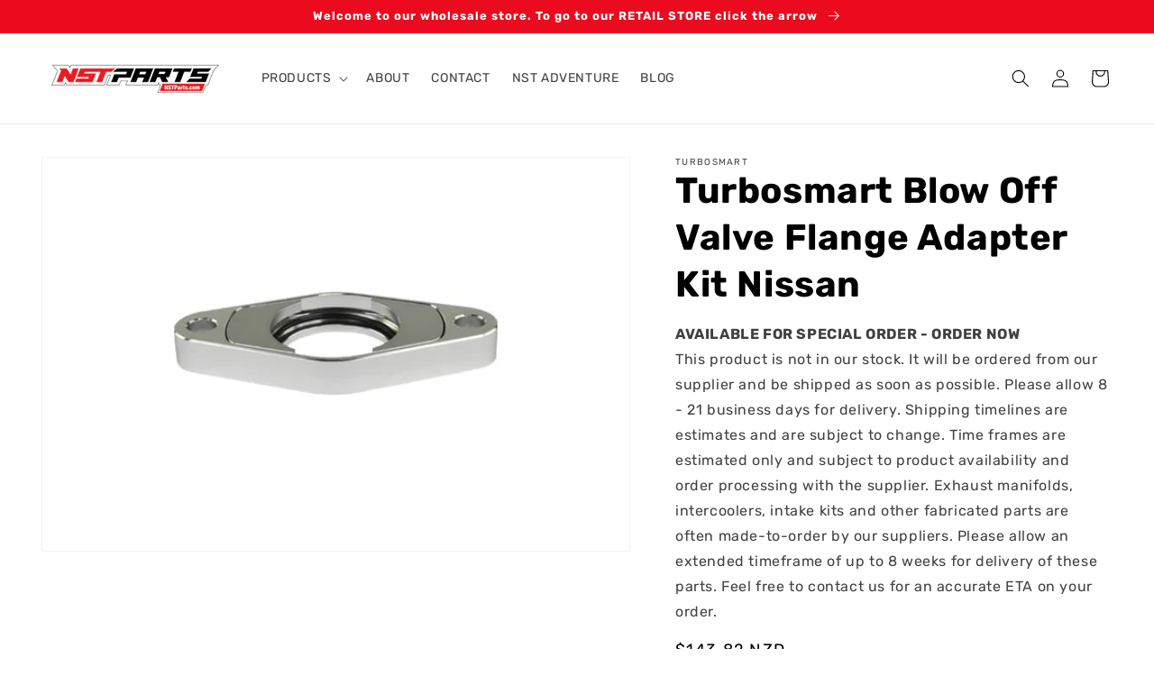

--- FILE ---
content_type: text/html; charset=utf-8
request_url: https://shop.nstparts.com/products/turbosmart-nissan-bov-adaptor
body_size: 36803
content:
<!doctype html>
<html class="no-js" lang="en">
  <head>
    <script>
window.dataLayer = window.dataLayer || [];
window.dataLayer.push({

userType: "visitor",
customer: {
id: "",
lastOrder: "",
orderCount: "",
totalSpent: "",
tags: ""
},

});
</script>
    <!-- Google Tag Manager -->

<script>(function(w,d,s,l,i){w[l]=w[l]||[];w[l].push({'gtm.start':

new Date().getTime(),event:'gtm.js'});var f=d.getElementsByTagName(s)[0],

j=d.createElement(s),dl=l!='dataLayer'?'&l='+l:'';j.async=true;j.src=

'https://www.googletagmanager.com/gtm.js?id='+i+dl;f.parentNode.insertBefore(j,f);

})(window,document,'script','dataLayer','GTM-5BMBC9');</script>
<!-- End Google Tag Manager -->
    
    <meta charset="utf-8">
    <meta http-equiv="X-UA-Compatible" content="IE=edge">
    <meta name="viewport" content="width=device-width,initial-scale=1">
    <meta name="theme-color" content="">
    <link rel="canonical" href="https://shop.nstparts.com/products/turbosmart-nissan-bov-adaptor">
    <link rel="preconnect" href="https://cdn.shopify.com" crossorigin><link rel="icon" type="image/png" href="//shop.nstparts.com/cdn/shop/files/NST_Favicon.jpg?crop=center&height=32&v=1667617906&width=32"><link rel="preconnect" href="https://fonts.shopifycdn.com" crossorigin><title>
      updated
 &ndash; NST Parts</title>

    
      <meta name="description" content="Flange Adaptor suit Nissan (R32, R33 and R34 GTR &amp;amp; R33, R34 GTS-T) . Adaptor Allows the fitment of Turbosmart Universal Plumback, Dual Port and Supersonic BOV via quick change V-Band. Supplied with Gasket.">
    

    

<meta property="og:site_name" content="NST Parts">
<meta property="og:url" content="https://shop.nstparts.com/products/turbosmart-nissan-bov-adaptor">
<meta property="og:title" content="updated">
<meta property="og:type" content="product">
<meta property="og:description" content="Flange Adaptor suit Nissan (R32, R33 and R34 GTR &amp;amp; R33, R34 GTS-T) . Adaptor Allows the fitment of Turbosmart Universal Plumback, Dual Port and Supersonic BOV via quick change V-Band. Supplied with Gasket."><meta property="og:image" content="http://shop.nstparts.com/cdn/shop/products/media_9ba2bb9c-cf10-4e7f-b54d-4821ddc595b7.jpg?v=1666724422">
  <meta property="og:image:secure_url" content="https://shop.nstparts.com/cdn/shop/products/media_9ba2bb9c-cf10-4e7f-b54d-4821ddc595b7.jpg?v=1666724422">
  <meta property="og:image:width" content="680">
  <meta property="og:image:height" content="454"><meta property="og:price:amount" content="143.82">
  <meta property="og:price:currency" content="NZD"><meta name="twitter:site" content="@shopify"><meta name="twitter:card" content="summary_large_image">
<meta name="twitter:title" content="updated">
<meta name="twitter:description" content="Flange Adaptor suit Nissan (R32, R33 and R34 GTR &amp;amp; R33, R34 GTS-T) . Adaptor Allows the fitment of Turbosmart Universal Plumback, Dual Port and Supersonic BOV via quick change V-Band. Supplied with Gasket.">


    <script src="//shop.nstparts.com/cdn/shop/t/3/assets/global.js?v=18939889003631525551702262311" defer="defer"></script>
    <script>window.performance && window.performance.mark && window.performance.mark('shopify.content_for_header.start');</script><meta name="google-site-verification" content="QV5_bDheuWOaMLhYdx1oE8hTSxvSe2PhCdGiCjkY5EI">
<meta name="facebook-domain-verification" content="lb78rfmxhjmb4rhyut0jp70uva23b3">
<meta id="shopify-digital-wallet" name="shopify-digital-wallet" content="/59568586891/digital_wallets/dialog">
<meta name="shopify-checkout-api-token" content="4571ffe5b62327c0e8eea13d142b07df">
<link rel="alternate" type="application/json+oembed" href="https://shop.nstparts.com/products/turbosmart-nissan-bov-adaptor.oembed">
<script async="async" src="/checkouts/internal/preloads.js?locale=en-NZ"></script>
<link rel="preconnect" href="https://shop.app" crossorigin="anonymous">
<script async="async" src="https://shop.app/checkouts/internal/preloads.js?locale=en-NZ&shop_id=59568586891" crossorigin="anonymous"></script>
<script id="apple-pay-shop-capabilities" type="application/json">{"shopId":59568586891,"countryCode":"NZ","currencyCode":"NZD","merchantCapabilities":["supports3DS"],"merchantId":"gid:\/\/shopify\/Shop\/59568586891","merchantName":"NST Parts","requiredBillingContactFields":["postalAddress","email"],"requiredShippingContactFields":["postalAddress","email"],"shippingType":"shipping","supportedNetworks":["visa","masterCard","amex","jcb"],"total":{"type":"pending","label":"NST Parts","amount":"1.00"},"shopifyPaymentsEnabled":true,"supportsSubscriptions":true}</script>
<script id="shopify-features" type="application/json">{"accessToken":"4571ffe5b62327c0e8eea13d142b07df","betas":["rich-media-storefront-analytics"],"domain":"shop.nstparts.com","predictiveSearch":true,"shopId":59568586891,"locale":"en"}</script>
<script>var Shopify = Shopify || {};
Shopify.shop = "nst-parts.myshopify.com";
Shopify.locale = "en";
Shopify.currency = {"active":"NZD","rate":"1.0"};
Shopify.country = "NZ";
Shopify.theme = {"name":"nst-wholesale\/main","id":127036457099,"schema_name":"Dawn","schema_version":"6.0.2","theme_store_id":null,"role":"main"};
Shopify.theme.handle = "null";
Shopify.theme.style = {"id":null,"handle":null};
Shopify.cdnHost = "shop.nstparts.com/cdn";
Shopify.routes = Shopify.routes || {};
Shopify.routes.root = "/";</script>
<script type="module">!function(o){(o.Shopify=o.Shopify||{}).modules=!0}(window);</script>
<script>!function(o){function n(){var o=[];function n(){o.push(Array.prototype.slice.apply(arguments))}return n.q=o,n}var t=o.Shopify=o.Shopify||{};t.loadFeatures=n(),t.autoloadFeatures=n()}(window);</script>
<script>
  window.ShopifyPay = window.ShopifyPay || {};
  window.ShopifyPay.apiHost = "shop.app\/pay";
  window.ShopifyPay.redirectState = null;
</script>
<script id="shop-js-analytics" type="application/json">{"pageType":"product"}</script>
<script defer="defer" async type="module" src="//shop.nstparts.com/cdn/shopifycloud/shop-js/modules/v2/client.init-shop-cart-sync_BdyHc3Nr.en.esm.js"></script>
<script defer="defer" async type="module" src="//shop.nstparts.com/cdn/shopifycloud/shop-js/modules/v2/chunk.common_Daul8nwZ.esm.js"></script>
<script type="module">
  await import("//shop.nstparts.com/cdn/shopifycloud/shop-js/modules/v2/client.init-shop-cart-sync_BdyHc3Nr.en.esm.js");
await import("//shop.nstparts.com/cdn/shopifycloud/shop-js/modules/v2/chunk.common_Daul8nwZ.esm.js");

  window.Shopify.SignInWithShop?.initShopCartSync?.({"fedCMEnabled":true,"windoidEnabled":true});

</script>
<script>
  window.Shopify = window.Shopify || {};
  if (!window.Shopify.featureAssets) window.Shopify.featureAssets = {};
  window.Shopify.featureAssets['shop-js'] = {"shop-cart-sync":["modules/v2/client.shop-cart-sync_QYOiDySF.en.esm.js","modules/v2/chunk.common_Daul8nwZ.esm.js"],"init-fed-cm":["modules/v2/client.init-fed-cm_DchLp9rc.en.esm.js","modules/v2/chunk.common_Daul8nwZ.esm.js"],"shop-button":["modules/v2/client.shop-button_OV7bAJc5.en.esm.js","modules/v2/chunk.common_Daul8nwZ.esm.js"],"init-windoid":["modules/v2/client.init-windoid_DwxFKQ8e.en.esm.js","modules/v2/chunk.common_Daul8nwZ.esm.js"],"shop-cash-offers":["modules/v2/client.shop-cash-offers_DWtL6Bq3.en.esm.js","modules/v2/chunk.common_Daul8nwZ.esm.js","modules/v2/chunk.modal_CQq8HTM6.esm.js"],"shop-toast-manager":["modules/v2/client.shop-toast-manager_CX9r1SjA.en.esm.js","modules/v2/chunk.common_Daul8nwZ.esm.js"],"init-shop-email-lookup-coordinator":["modules/v2/client.init-shop-email-lookup-coordinator_UhKnw74l.en.esm.js","modules/v2/chunk.common_Daul8nwZ.esm.js"],"pay-button":["modules/v2/client.pay-button_DzxNnLDY.en.esm.js","modules/v2/chunk.common_Daul8nwZ.esm.js"],"avatar":["modules/v2/client.avatar_BTnouDA3.en.esm.js"],"init-shop-cart-sync":["modules/v2/client.init-shop-cart-sync_BdyHc3Nr.en.esm.js","modules/v2/chunk.common_Daul8nwZ.esm.js"],"shop-login-button":["modules/v2/client.shop-login-button_D8B466_1.en.esm.js","modules/v2/chunk.common_Daul8nwZ.esm.js","modules/v2/chunk.modal_CQq8HTM6.esm.js"],"init-customer-accounts-sign-up":["modules/v2/client.init-customer-accounts-sign-up_C8fpPm4i.en.esm.js","modules/v2/client.shop-login-button_D8B466_1.en.esm.js","modules/v2/chunk.common_Daul8nwZ.esm.js","modules/v2/chunk.modal_CQq8HTM6.esm.js"],"init-shop-for-new-customer-accounts":["modules/v2/client.init-shop-for-new-customer-accounts_CVTO0Ztu.en.esm.js","modules/v2/client.shop-login-button_D8B466_1.en.esm.js","modules/v2/chunk.common_Daul8nwZ.esm.js","modules/v2/chunk.modal_CQq8HTM6.esm.js"],"init-customer-accounts":["modules/v2/client.init-customer-accounts_dRgKMfrE.en.esm.js","modules/v2/client.shop-login-button_D8B466_1.en.esm.js","modules/v2/chunk.common_Daul8nwZ.esm.js","modules/v2/chunk.modal_CQq8HTM6.esm.js"],"shop-follow-button":["modules/v2/client.shop-follow-button_CkZpjEct.en.esm.js","modules/v2/chunk.common_Daul8nwZ.esm.js","modules/v2/chunk.modal_CQq8HTM6.esm.js"],"lead-capture":["modules/v2/client.lead-capture_BntHBhfp.en.esm.js","modules/v2/chunk.common_Daul8nwZ.esm.js","modules/v2/chunk.modal_CQq8HTM6.esm.js"],"checkout-modal":["modules/v2/client.checkout-modal_CfxcYbTm.en.esm.js","modules/v2/chunk.common_Daul8nwZ.esm.js","modules/v2/chunk.modal_CQq8HTM6.esm.js"],"shop-login":["modules/v2/client.shop-login_Da4GZ2H6.en.esm.js","modules/v2/chunk.common_Daul8nwZ.esm.js","modules/v2/chunk.modal_CQq8HTM6.esm.js"],"payment-terms":["modules/v2/client.payment-terms_MV4M3zvL.en.esm.js","modules/v2/chunk.common_Daul8nwZ.esm.js","modules/v2/chunk.modal_CQq8HTM6.esm.js"]};
</script>
<script id="__st">var __st={"a":59568586891,"offset":46800,"reqid":"218052c5-7766-48a3-aea0-6f68f5c5bdb4-1768965612","pageurl":"shop.nstparts.com\/products\/turbosmart-nissan-bov-adaptor","u":"4eccd015ed35","p":"product","rtyp":"product","rid":6967167254667};</script>
<script>window.ShopifyPaypalV4VisibilityTracking = true;</script>
<script id="captcha-bootstrap">!function(){'use strict';const t='contact',e='account',n='new_comment',o=[[t,t],['blogs',n],['comments',n],[t,'customer']],c=[[e,'customer_login'],[e,'guest_login'],[e,'recover_customer_password'],[e,'create_customer']],r=t=>t.map((([t,e])=>`form[action*='/${t}']:not([data-nocaptcha='true']) input[name='form_type'][value='${e}']`)).join(','),a=t=>()=>t?[...document.querySelectorAll(t)].map((t=>t.form)):[];function s(){const t=[...o],e=r(t);return a(e)}const i='password',u='form_key',d=['recaptcha-v3-token','g-recaptcha-response','h-captcha-response',i],f=()=>{try{return window.sessionStorage}catch{return}},m='__shopify_v',_=t=>t.elements[u];function p(t,e,n=!1){try{const o=window.sessionStorage,c=JSON.parse(o.getItem(e)),{data:r}=function(t){const{data:e,action:n}=t;return t[m]||n?{data:e,action:n}:{data:t,action:n}}(c);for(const[e,n]of Object.entries(r))t.elements[e]&&(t.elements[e].value=n);n&&o.removeItem(e)}catch(o){console.error('form repopulation failed',{error:o})}}const l='form_type',E='cptcha';function T(t){t.dataset[E]=!0}const w=window,h=w.document,L='Shopify',v='ce_forms',y='captcha';let A=!1;((t,e)=>{const n=(g='f06e6c50-85a8-45c8-87d0-21a2b65856fe',I='https://cdn.shopify.com/shopifycloud/storefront-forms-hcaptcha/ce_storefront_forms_captcha_hcaptcha.v1.5.2.iife.js',D={infoText:'Protected by hCaptcha',privacyText:'Privacy',termsText:'Terms'},(t,e,n)=>{const o=w[L][v],c=o.bindForm;if(c)return c(t,g,e,D).then(n);var r;o.q.push([[t,g,e,D],n]),r=I,A||(h.body.append(Object.assign(h.createElement('script'),{id:'captcha-provider',async:!0,src:r})),A=!0)});var g,I,D;w[L]=w[L]||{},w[L][v]=w[L][v]||{},w[L][v].q=[],w[L][y]=w[L][y]||{},w[L][y].protect=function(t,e){n(t,void 0,e),T(t)},Object.freeze(w[L][y]),function(t,e,n,w,h,L){const[v,y,A,g]=function(t,e,n){const i=e?o:[],u=t?c:[],d=[...i,...u],f=r(d),m=r(i),_=r(d.filter((([t,e])=>n.includes(e))));return[a(f),a(m),a(_),s()]}(w,h,L),I=t=>{const e=t.target;return e instanceof HTMLFormElement?e:e&&e.form},D=t=>v().includes(t);t.addEventListener('submit',(t=>{const e=I(t);if(!e)return;const n=D(e)&&!e.dataset.hcaptchaBound&&!e.dataset.recaptchaBound,o=_(e),c=g().includes(e)&&(!o||!o.value);(n||c)&&t.preventDefault(),c&&!n&&(function(t){try{if(!f())return;!function(t){const e=f();if(!e)return;const n=_(t);if(!n)return;const o=n.value;o&&e.removeItem(o)}(t);const e=Array.from(Array(32),(()=>Math.random().toString(36)[2])).join('');!function(t,e){_(t)||t.append(Object.assign(document.createElement('input'),{type:'hidden',name:u})),t.elements[u].value=e}(t,e),function(t,e){const n=f();if(!n)return;const o=[...t.querySelectorAll(`input[type='${i}']`)].map((({name:t})=>t)),c=[...d,...o],r={};for(const[a,s]of new FormData(t).entries())c.includes(a)||(r[a]=s);n.setItem(e,JSON.stringify({[m]:1,action:t.action,data:r}))}(t,e)}catch(e){console.error('failed to persist form',e)}}(e),e.submit())}));const S=(t,e)=>{t&&!t.dataset[E]&&(n(t,e.some((e=>e===t))),T(t))};for(const o of['focusin','change'])t.addEventListener(o,(t=>{const e=I(t);D(e)&&S(e,y())}));const B=e.get('form_key'),M=e.get(l),P=B&&M;t.addEventListener('DOMContentLoaded',(()=>{const t=y();if(P)for(const e of t)e.elements[l].value===M&&p(e,B);[...new Set([...A(),...v().filter((t=>'true'===t.dataset.shopifyCaptcha))])].forEach((e=>S(e,t)))}))}(h,new URLSearchParams(w.location.search),n,t,e,['guest_login'])})(!1,!0)}();</script>
<script integrity="sha256-4kQ18oKyAcykRKYeNunJcIwy7WH5gtpwJnB7kiuLZ1E=" data-source-attribution="shopify.loadfeatures" defer="defer" src="//shop.nstparts.com/cdn/shopifycloud/storefront/assets/storefront/load_feature-a0a9edcb.js" crossorigin="anonymous"></script>
<script crossorigin="anonymous" defer="defer" src="//shop.nstparts.com/cdn/shopifycloud/storefront/assets/shopify_pay/storefront-65b4c6d7.js?v=20250812"></script>
<script data-source-attribution="shopify.dynamic_checkout.dynamic.init">var Shopify=Shopify||{};Shopify.PaymentButton=Shopify.PaymentButton||{isStorefrontPortableWallets:!0,init:function(){window.Shopify.PaymentButton.init=function(){};var t=document.createElement("script");t.src="https://shop.nstparts.com/cdn/shopifycloud/portable-wallets/latest/portable-wallets.en.js",t.type="module",document.head.appendChild(t)}};
</script>
<script data-source-attribution="shopify.dynamic_checkout.buyer_consent">
  function portableWalletsHideBuyerConsent(e){var t=document.getElementById("shopify-buyer-consent"),n=document.getElementById("shopify-subscription-policy-button");t&&n&&(t.classList.add("hidden"),t.setAttribute("aria-hidden","true"),n.removeEventListener("click",e))}function portableWalletsShowBuyerConsent(e){var t=document.getElementById("shopify-buyer-consent"),n=document.getElementById("shopify-subscription-policy-button");t&&n&&(t.classList.remove("hidden"),t.removeAttribute("aria-hidden"),n.addEventListener("click",e))}window.Shopify?.PaymentButton&&(window.Shopify.PaymentButton.hideBuyerConsent=portableWalletsHideBuyerConsent,window.Shopify.PaymentButton.showBuyerConsent=portableWalletsShowBuyerConsent);
</script>
<script data-source-attribution="shopify.dynamic_checkout.cart.bootstrap">document.addEventListener("DOMContentLoaded",(function(){function t(){return document.querySelector("shopify-accelerated-checkout-cart, shopify-accelerated-checkout")}if(t())Shopify.PaymentButton.init();else{new MutationObserver((function(e,n){t()&&(Shopify.PaymentButton.init(),n.disconnect())})).observe(document.body,{childList:!0,subtree:!0})}}));
</script>
<link id="shopify-accelerated-checkout-styles" rel="stylesheet" media="screen" href="https://shop.nstparts.com/cdn/shopifycloud/portable-wallets/latest/accelerated-checkout-backwards-compat.css" crossorigin="anonymous">
<style id="shopify-accelerated-checkout-cart">
        #shopify-buyer-consent {
  margin-top: 1em;
  display: inline-block;
  width: 100%;
}

#shopify-buyer-consent.hidden {
  display: none;
}

#shopify-subscription-policy-button {
  background: none;
  border: none;
  padding: 0;
  text-decoration: underline;
  font-size: inherit;
  cursor: pointer;
}

#shopify-subscription-policy-button::before {
  box-shadow: none;
}

      </style>
<script id="sections-script" data-sections="product-recommendations,header,footer" defer="defer" src="//shop.nstparts.com/cdn/shop/t/3/compiled_assets/scripts.js?v=725"></script>
<script>window.performance && window.performance.mark && window.performance.mark('shopify.content_for_header.end');</script>


    <style data-shopify>
      @font-face {
  font-family: Rubik;
  font-weight: 400;
  font-style: normal;
  font-display: swap;
  src: url("//shop.nstparts.com/cdn/fonts/rubik/rubik_n4.c2fb67c90aa34ecf8da34fc1da937ee9c0c27942.woff2") format("woff2"),
       url("//shop.nstparts.com/cdn/fonts/rubik/rubik_n4.d229bd4a6a25ec476a0829a74bf3657a5fd9aa36.woff") format("woff");
}

      @font-face {
  font-family: Rubik;
  font-weight: 700;
  font-style: normal;
  font-display: swap;
  src: url("//shop.nstparts.com/cdn/fonts/rubik/rubik_n7.9ddb1ff19ac4667369e1c444a6663062e115e651.woff2") format("woff2"),
       url("//shop.nstparts.com/cdn/fonts/rubik/rubik_n7.2f2815a4763d5118fdb49ad25ccceea3eafcae92.woff") format("woff");
}

      @font-face {
  font-family: Rubik;
  font-weight: 400;
  font-style: italic;
  font-display: swap;
  src: url("//shop.nstparts.com/cdn/fonts/rubik/rubik_i4.528fdfa8adf0c2cb49c0f6d132dcaffa910849d6.woff2") format("woff2"),
       url("//shop.nstparts.com/cdn/fonts/rubik/rubik_i4.937396c2106c0db7a4072bbcd373d4e3d0ab306b.woff") format("woff");
}

      @font-face {
  font-family: Rubik;
  font-weight: 700;
  font-style: italic;
  font-display: swap;
  src: url("//shop.nstparts.com/cdn/fonts/rubik/rubik_i7.e37585fef76596b7b87ec84ca28db2ef5e3df433.woff2") format("woff2"),
       url("//shop.nstparts.com/cdn/fonts/rubik/rubik_i7.a18d51774424b841c335ca3a15ab66cba9fce8c1.woff") format("woff");
}

      @font-face {
  font-family: Rubik;
  font-weight: 700;
  font-style: normal;
  font-display: swap;
  src: url("//shop.nstparts.com/cdn/fonts/rubik/rubik_n7.9ddb1ff19ac4667369e1c444a6663062e115e651.woff2") format("woff2"),
       url("//shop.nstparts.com/cdn/fonts/rubik/rubik_n7.2f2815a4763d5118fdb49ad25ccceea3eafcae92.woff") format("woff");
}


      :root {
        --font-body-family: Rubik, sans-serif;
        --font-body-style: normal;
        --font-body-weight: 400;
        --font-body-weight-bold: 700;

        --font-heading-family: Rubik, sans-serif;
        --font-heading-style: normal;
        --font-heading-weight: 700;

        --font-body-scale: 1.0;
        --font-heading-scale: 1.0;

        --color-base-text: 0, 0, 0;
        --color-shadow: 0, 0, 0;
        --color-base-background-1: 255, 255, 255;
        --color-base-background-2: 243, 243, 243;
        --color-base-solid-button-labels: 255, 255, 255;
        --color-base-outline-button-labels: 0, 0, 0;
        --color-base-accent-1: 0, 0, 0;
        --color-base-accent-2: 235, 10, 30;
        --payment-terms-background-color: #ffffff;

        --gradient-base-background-1: #ffffff;
        --gradient-base-background-2: #f3f3f3;
        --gradient-base-accent-1: #000000;
        --gradient-base-accent-2: #eb0a1e;

        --media-padding: px;
        --media-border-opacity: 0.05;
        --media-border-width: 1px;
        --media-radius: 0px;
        --media-shadow-opacity: 0.0;
        --media-shadow-horizontal-offset: 0px;
        --media-shadow-vertical-offset: 4px;
        --media-shadow-blur-radius: 5px;
        --media-shadow-visible: 0;

        --page-width: 140rem;
        --page-width-margin: 0rem;

        --card-image-padding: 0.0rem;
        --card-corner-radius: 0.0rem;
        --card-text-alignment: left;
        --card-border-width: 0.0rem;
        --card-border-opacity: 0.1;
        --card-shadow-opacity: 0.0;
        --card-shadow-visible: 0;
        --card-shadow-horizontal-offset: 0.0rem;
        --card-shadow-vertical-offset: 0.4rem;
        --card-shadow-blur-radius: 0.5rem;

        --badge-corner-radius: 0.0rem;

        --popup-border-width: 1px;
        --popup-border-opacity: 0.1;
        --popup-corner-radius: 0px;
        --popup-shadow-opacity: 0.0;
        --popup-shadow-horizontal-offset: 0px;
        --popup-shadow-vertical-offset: 4px;
        --popup-shadow-blur-radius: 5px;

        --drawer-border-width: 1px;
        --drawer-border-opacity: 0.1;
        --drawer-shadow-opacity: 0.0;
        --drawer-shadow-horizontal-offset: 0px;
        --drawer-shadow-vertical-offset: 4px;
        --drawer-shadow-blur-radius: 5px;

        --spacing-sections-desktop: 0px;
        --spacing-sections-mobile: 0px;

        --grid-desktop-vertical-spacing: 8px;
        --grid-desktop-horizontal-spacing: 8px;
        --grid-mobile-vertical-spacing: 4px;
        --grid-mobile-horizontal-spacing: 4px;

        --text-boxes-border-opacity: 0.1;
        --text-boxes-border-width: 0px;
        --text-boxes-radius: 0px;
        --text-boxes-shadow-opacity: 0.0;
        --text-boxes-shadow-visible: 0;
        --text-boxes-shadow-horizontal-offset: 0px;
        --text-boxes-shadow-vertical-offset: 4px;
        --text-boxes-shadow-blur-radius: 5px;

        --buttons-radius: 0px;
        --buttons-radius-outset: 0px;
        --buttons-border-width: 1px;
        --buttons-border-opacity: 1.0;
        --buttons-shadow-opacity: 0.0;
        --buttons-shadow-visible: 0;
        --buttons-shadow-horizontal-offset: 0px;
        --buttons-shadow-vertical-offset: 4px;
        --buttons-shadow-blur-radius: 5px;
        --buttons-border-offset: 0px;

        --inputs-radius: 0px;
        --inputs-border-width: 1px;
        --inputs-border-opacity: 0.55;
        --inputs-shadow-opacity: 0.0;
        --inputs-shadow-horizontal-offset: 0px;
        --inputs-margin-offset: 0px;
        --inputs-shadow-vertical-offset: 4px;
        --inputs-shadow-blur-radius: 5px;
        --inputs-radius-outset: 0px;

        --variant-pills-radius: 40px;
        --variant-pills-border-width: 1px;
        --variant-pills-border-opacity: 0.55;
        --variant-pills-shadow-opacity: 0.0;
        --variant-pills-shadow-horizontal-offset: 0px;
        --variant-pills-shadow-vertical-offset: 4px;
        --variant-pills-shadow-blur-radius: 5px;
      }

      *,
      *::before,
      *::after {
        box-sizing: inherit;
      }

      html {
        box-sizing: border-box;
        font-size: calc(var(--font-body-scale) * 62.5%);
        height: 100%;
      }

      body {
        display: grid;
        grid-template-rows: auto auto 1fr auto;
        grid-template-columns: 100%;
        min-height: 100%;
        margin: 0;
        font-size: 1.5rem;
        letter-spacing: 0.06rem;
        line-height: calc(1 + 0.8 / var(--font-body-scale));
        font-family: var(--font-body-family);
        font-style: var(--font-body-style);
        font-weight: var(--font-body-weight);
      }

      @media screen and (min-width: 750px) {
        body {
          font-size: 1.6rem;
        }
      }
    </style>

    <link href="//shop.nstparts.com/cdn/shop/t/3/assets/base.css?v=19666067365360246481660685976" rel="stylesheet" type="text/css" media="all" />
<link rel="preload" as="font" href="//shop.nstparts.com/cdn/fonts/rubik/rubik_n4.c2fb67c90aa34ecf8da34fc1da937ee9c0c27942.woff2" type="font/woff2" crossorigin><link rel="preload" as="font" href="//shop.nstparts.com/cdn/fonts/rubik/rubik_n7.9ddb1ff19ac4667369e1c444a6663062e115e651.woff2" type="font/woff2" crossorigin><link rel="stylesheet" href="//shop.nstparts.com/cdn/shop/t/3/assets/component-predictive-search.css?v=165644661289088488651660685977" media="print" onload="this.media='all'"><script>document.documentElement.className = document.documentElement.className.replace('no-js', 'js');
    if (Shopify.designMode) {
      document.documentElement.classList.add('shopify-design-mode');
    }
    </script>
  

<script>
  document.addEventListener("DOMContentLoaded", function(event) {
    const style = document.getElementById('wsg-custom-style');
    if (typeof window.isWsgCustomer != "undefined" && isWsgCustomer) {
      style.innerHTML = `
        ${style.innerHTML}
        /* A friend of hideWsg - this will _show_ only for wsg customers. Add class to an element to use */
        .showWsg {
          display: unset;
        }
        /* wholesale only CSS */
        .additional-checkout-buttons, .shopify-payment-button {
          display: none !important;
        }
        .wsg-proxy-container select {
          background-color: 
          ${
            document.querySelector('input').style.backgroundColor
            ? document.querySelector('input').style.backgroundColor
            : 'white'
          } !important;
        }
        `;
    }

    if (
      typeof window.embedButtonBg !== undefined
      && typeof window.embedButtonText !== undefined
      && window.embedButtonBg !== window.embedButtonText
    ) {
      style.innerHTML = `
        ${style.innerHTML}
        .wsg-button-fix {
          background: ${embedButtonBg} !important;
          border-color: ${embedButtonBg} !important;
          color: ${embedButtonText} !important;
        }
        `;
    }

    //=========================
    //         CUSTOM JS
    //==========================
    if (document.querySelector(".wsg-proxy-container")) {
      initNodeObserver(wsgCustomJs);
    }
  })

  function wsgCustomJs() {
    //update button classes
    const button = document.querySelectorAll(".wsg-button-fix");
    let buttonClass = "button";
    buttonClass = buttonClass.split(" ");
    for (let i = 0; i < button.length; i++) {
      button[i].classList.add(...buttonClass);
    }
    //wsgCustomJs window placeholder
    //update secondary btn color on proxy cart
    if(document.getElementById("wsg-checkout-one")) {
      const checkoutButton = document.getElementById("wsg-checkout-one");
      let wsgBtnColor = window.getComputedStyle(checkoutButton).backgroundColor;
      let wsgBtnBackground = "none";
      let wsgBtnBorder = "thin solid " + wsgBtnColor;
      let wsgBtnPadding = window.getComputedStyle(checkoutButton).padding;
      let spofBtn = document.querySelectorAll(".spof-btn");
      for (let i = 0; i < spofBtn.length; i++) {
        spofBtn[i].style.background = wsgBtnBackground;
        spofBtn[i].style.color = wsgBtnColor;
        spofBtn[i].style.border = wsgBtnBorder;
        spofBtn[i].style.padding = wsgBtnPadding;
      }
    }

    //update Quick Order Form label
    if (embedSPOFLabel) {
      document.querySelectorAll(".spof-btn").forEach(function(spofBtn) {
        spofBtn.removeAttribute("data-translation-selector");
        spofBtn.innerHTML = embedSPOFLabel;
      });
    }
  }

  function initNodeObserver(onChangeNodeCallback) {
    // Select the node that will be observed for mutations
    const targetNode = document.querySelector(".wsg-proxy-container");

    // Options for the observer (which mutations to observe)
    const config = { attributes: true, childList: true, subtree: true };

    // Callback function to execute when mutations are observed
    const callback = function (mutationsList, observer) {
      for(const mutation of mutationsList) {
        if (mutation.type === 'childList') {
          onChangeNodeCallback();
          observer.disconnect();
        }
      }
    };

    // Create an observer instance linked to the callback function
    const observer = new MutationObserver(callback);
    // Start observing the target node for configured mutations
    observer.observe(targetNode, config);
  }
</script>

  

  <style id="wsg-custom-style">
    /* A friend of hideWsg - this will _show_ only for wsg customers. Add class to an element to use */
    .showWsg {
      display: none;
    }
    /* Signup/login */
    #wsg-signup select,
    #wsg-signup input,
    #wsg-signup textarea {
      height: 46px;
      border: thin solid #d1d1d1;
      padding: 6px 10px;
    }
    #wsg-signup textarea {
      min-height: 100px;
    }
    .wsg-login-input {
      height: 46px;
      border: thin solid #d1d1d1;
      padding: 6px 10px;
    }
    #wsg-signup select {
    }
  /*   Quick Order Form */
    .wsg-table td {
     border: none;
     min-width: 150px;
    }
    .wsg-table tr {
     border-bottom: thin solid #d1d1d1; 
      border-left: none;
    }
    .wsg-table input[type="number"] {
      border: thin solid #d1d1d1;
      padding: 5px 15px;
      min-height: 42px;
    }
    #wsg-spof-link a {
      text-decoration: inherit;
      color: inherit;
    }
    .wsg-proxy-container {
      margin-top: 0% !important;
    }
    .wsg-proxy-container a {
      text-decoration: inherit;
      color: inherit;
    }
    @media screen and (max-width:768px){
      .wsg-proxy-container .wsg-table input[type="number"] {
         max-width: 80%; 
      }
      .wsg-center img {
        width: 50px !important;
      }
      .wsg-variant-price-area {
        min-width: 70px !important;
      }
    }
    /* Submit button */
    #wsg-cart-update{
      padding: 8px 10px;
      min-height: 45px;
      max-width: 100% !important;
    }
    .wsg-table {
      background: inherit !important;
    }
    .wsg-spof-container-main {
      background: inherit !important;
    }
    /* General fixes */
    .wsg-hide-prices {
      opacity: 0;
    }
    .wsg-ws-only .button {
      margin: 0;
    }
  </style>
<!-- BEGIN app block: shopify://apps/wholesale-gorilla/blocks/wsg-header/c48d0487-dff9-41a4-94c8-ec6173fe8b8d -->

   
  















  <!-- check for wsg customer - this now downcases to compare so we are no longer concerned about case matching in tags -->


      
      
      
      
      
      <!-- ajax data -->
      
        
          
        
      
      <script>
        console.log("Wsg-header release 5.22.24")
        // here we need to check if we on a previw theme and set the shop config from the metafield
        
const wsgShopConfigMetafields = {
            
          
            
          
            
          
            
              shopConfig : {"btnClasses":"button","hideDomElements":[".hideWsg","#cart-notification-form button"],"wsgPriceSelectors":{"productPrice":[".price"],"collectionPrices":[".price "]},"autoInstall":true,"wsgAjax":true,"wsgMultiAjax":false,"wsgAjaxSettings":{"price":".cart-item__details div.product-option","linePrice":".cart-item__totals .price","subtotal":".totals__subtotal-value","checkoutBtn":"#checkout"},"wsgSwatch":"","wsgAccountPageSelector":"h1","wsgVolumeTable":".product-form","excludedSections":[],"productSelectors":[".grid__item"],"wsgQVSelector":[],"fileList":["layout/theme.liquid"],"wsgVersion":6},
            
          
}
        let wsgShopConfig = {"btnClasses":"button","hideDomElements":[".hideWsg","#cart-notification-form button"],"wsgPriceSelectors":{"productPrice":[".price"],"collectionPrices":[".price "]},"autoInstall":true,"wsgAjax":true,"wsgMultiAjax":false,"wsgAjaxSettings":{"price":".cart-item__details div.product-option","linePrice":".cart-item__totals .price","subtotal":".totals__subtotal-value","checkoutBtn":"#checkout"},"wsgSwatch":"","wsgAccountPageSelector":"h1","wsgVolumeTable":".product-form","excludedSections":[],"productSelectors":[".grid__item"],"wsgQVSelector":[],"fileList":["layout/theme.liquid"],"wsgVersion":6};
        if (window.Shopify.theme.role !== 'main') {
          const wsgShopConfigUnpublishedTheme = wsgShopConfigMetafields[`shopConfig${window.Shopify.theme.id}`];
          if (wsgShopConfigUnpublishedTheme) {
            wsgShopConfig = wsgShopConfigUnpublishedTheme;
          }
        }
        // ==========================================
        //      Set global liquid variables
        // ==========================================
        // general variables 1220
        var wsgVersion = 6.0;
        var wsgActive = true;
        // the permanent domain of the shop
        var shopPermanentDomain = 'nst-parts.myshopify.com';
        const wsgShopOrigin = 'https://shop.nstparts.com';
        const wsgThemeTemplate = 'product';
        //customer
        var isWsgCustomer = 
          false
        ;
        var wsgCustomerTags = null
        var wsgCustomerId = null
        // execution variables
        var wsgRunCollection;
        var wsgCollectionObserver;
        var wsgRunProduct;
        var wsgRunAccount;
        var wsgRunCart;
        var wsgRunSinglePage;
        var wsgRunSignup;
        var wsgRunSignupV2;
        var runProxy;
        // wsgData
        var wsgData = {"hostedStore":{"branding":{"isShowLogo":true},"accountPage":{"title":"My Account"},"cartPage":{"description":"","title":"Your Cart"},"catalogPage":{"collections":[],"hideSoldOut":false,"imageAspectRatio":"adaptToImage","numberOfColumns":4,"productsPerPage":12},"spofPage":{"description":"","title":"Quick Order Form"},"colorSettings":{"background":"#FFFFFF","primaryColor":"#000000","secondaryColor":"#FFFFFF","textColor":"#000000"},"footer":{"privacyPolicy":false,"termsOfService":false},"bannerText":"You are logged in to your wholesale account"},"translations":{"custom":false,"enable":false,"language":"english","translateBasedOnMarket":true},"shop_preferences":{"cart":{"note":{"isRequired":false,"description":"<p>If this order is to be drop-shipped, please do the following</p><ol><li>Add your customers name and address into the shipping address, </li><li>Add a note to the order so that we make sure they know if came from you </li></ol>"},"poNumber":{"isRequired":false,"isShow":true},"termsAndConditions":{"isEnable":false,"text":""}},"exclusionsAndLocksSettings":{},"transitions":{"installedTransitions":true,"showTransitions":false},"retailPrice":{"enable":true,"strikethrough":true,"lowerOpacity":true,"label":"RP"},"autoBackorder":false,"checkInventory":true,"draftNotification":true,"exclusions":["retail-only"],"hideExclusions":true,"minOrder":-1,"showShipPartial":false,"taxRate":-1,"marketSetting":false,"customWholesaleDiscountLabel":"","taxLabel":"","includeTaxInPriceRule":false},"page_styles":{"btnClasses":"","proxyMargin":0,"shipMargin":50},"volume_discounts":{"quantity_discounts":{"collections":[],"enabled":false,"products":[]},"settings":{"product_price_table":{},"custom_messages":{"custom_banner":{"banner_default":true,"banner_input":"Spend {{$}}, receive {{%}} off of your order."},"custom_success":{"success_default":true,"success_input":"Congratulations!  You received {{%}} off of your order!"}}},"discounts":[],"enabled":true},"shipping_rates":{"handlingFee":{"type":"flat","amount":-1,"percent":-1,"min":-1,"max":-1,"label":""},"itemReservationOnInternational":{"isEnabledCustomReservationTime":false,"isReserveInventory":false,"reserveInventoryDays":60},"internationalMsg":{"title":"Thank you for your order.","message":""},"localPickup":{"isEnabled":false,"minOrderPrice":0,"fee":-1,"instructions":"","locations":[],"pickupTime":""},"localDelivery":{"isEnabled":true,"minOrderPrice":0},"fixedPercent":-1,"flatRate":-1,"freeShippingMin":-1,"ignoreAll":false,"ignoreCarrierRates":false,"redirectInternational":false,"useShopifyDefault":true,"deliveryTime":"","ignoreShopifyFreeRates":false,"autoApplyLowestRate":true,"isIncludeLocalDeliveryInLowestRate":true,"customShippingRateLabel":""},"single_page":{"collapseCollections":true,"isShowInventoryInfo":true,"isShowSku":true,"linkInCart":true,"menuAction":"include","message":"","isHideSPOFbtn":true,"excludeCollections":{"gid://shopify/Collection/278350659723":{"title":"Sard","handle":"sard","id":"gid://shopify/Collection/278350659723"},"gid://shopify/Collection/278353051787":{"title":"TURBOSMART","handle":"turbosmart","id":"gid://shopify/Collection/278353051787"},"gid://shopify/Collection/278368878731":{"title":"6BOOST","handle":"6boost","id":"gid://shopify/Collection/278368878731"},"gid://shopify/Collection/278368911499":{"title":"MOTUL","handle":"motul","id":"gid://shopify/Collection/278368911499"},"gid://shopify/Collection/278368944267":{"title":"WORK WHEELS","handle":"work-wheels","id":"gid://shopify/Collection/278368944267"},"gid://shopify/Collection/278368977035":{"title":"TOMEI","handle":"tomei","id":"gid://shopify/Collection/278368977035"},"gid://shopify/Collection/278369009803":{"title":"BORGWARNER","handle":"borgwarner","id":"gid://shopify/Collection/278369009803"},"gid://shopify/Collection/278369075339":{"title":"ROSS PERFORMANCE","handle":"ross-performance","id":"gid://shopify/Collection/278369075339"},"gid://shopify/Collection/278369108107":{"title":"GREEDY/TRUST","handle":"greedy-trust","id":"gid://shopify/Collection/278369108107"},"gid://shopify/Collection/278369140875":{"title":"FUJITSUBO","handle":"fujitsubo","id":"gid://shopify/Collection/278369140875"},"gid://shopify/Collection/278369173643":{"title":"CUSCO","handle":"cusco","id":"gid://shopify/Collection/278369173643"},"gid://shopify/Collection/278369206411":{"title":"NGK","handle":"ngk","id":"gid://shopify/Collection/278369206411"},"gid://shopify/Collection/278369239179":{"title":"NST PARTS","handle":"nst-parts","id":"gid://shopify/Collection/278369239179"},"gid://shopify/Collection/278369271947":{"title":"ARP","handle":"arp","id":"gid://shopify/Collection/278369271947"},"gid://shopify/Collection/278369304715":{"title":"LINK","handle":"link","id":"gid://shopify/Collection/278369304715"},"gid://shopify/Collection/278369337483":{"title":"WILWOOD","handle":"wilwood","id":"gid://shopify/Collection/278369337483"},"gid://shopify/Collection/278369370251":{"title":"NITEPARTS","handle":"niteparts","id":"gid://shopify/Collection/278369370251"},"gid://shopify/Collection/278369403019":{"title":"NISMO","handle":"nismo","id":"gid://shopify/Collection/278369403019"},"gid://shopify/Collection/278369435787":{"title":"ACL","handle":"acl","id":"gid://shopify/Collection/278369435787"},"gid://shopify/Collection/278369468555":{"title":"SPEEDFLOW","handle":"speedflow","id":"gid://shopify/Collection/278369468555"},"gid://shopify/Collection/278369501323":{"title":"SETRAB","handle":"setrab","id":"gid://shopify/Collection/278369501323"},"gid://shopify/Collection/278369534091":{"title":"TODA","handle":"toda","id":"gid://shopify/Collection/278369534091"},"gid://shopify/Collection/278369566859":{"title":"WESTLAKE","handle":"westlake","id":"gid://shopify/Collection/278369566859"},"gid://shopify/Collection/278369599627":{"title":"SPRINTEX","handle":"sprintex","id":"gid://shopify/Collection/278369599627"},"gid://shopify/Collection/278369632395":{"title":"GOLEBY'S RACING PARTS","handle":"golebys-racing-parts","id":"gid://shopify/Collection/278369632395"},"gid://shopify/Collection/278369665163":{"title":"NISSAN","handle":"nissan","id":"gid://shopify/Collection/278369665163"},"gid://shopify/Collection/278369697931":{"title":"NARDI","handle":"nardi","id":"gid://shopify/Collection/278369697931"},"gid://shopify/Collection/278369730699":{"title":"MARLIN CRAWLER","handle":"marlin-crawler","id":"gid://shopify/Collection/278369730699"},"gid://shopify/Collection/278369763467":{"title":"GARRETT","handle":"garrett","id":"gid://shopify/Collection/278369763467"},"gid://shopify/Collection/278369796235":{"title":"HKS","handle":"hks","id":"gid://shopify/Collection/278369796235"},"gid://shopify/Collection/278369829003":{"title":"PLAZMAMAN","handle":"plazmaman","id":"gid://shopify/Collection/278369829003"},"gid://shopify/Collection/278369861771":{"title":"DEATSCHWERKS","handle":"deatschwerks","id":"gid://shopify/Collection/278369861771"},"gid://shopify/Collection/278369894539":{"title":"GIRODISC","handle":"girodisc","id":"gid://shopify/Collection/278369894539"},"gid://shopify/Collection/278369927307":{"title":"PROJECT MU","handle":"project-mu","id":"gid://shopify/Collection/278369927307"},"gid://shopify/Collection/278369960075":{"title":"AEROFLOW","handle":"aeroflo","id":"gid://shopify/Collection/278369960075"},"gid://shopify/Collection/278369992843":{"title":"CUBESPEED","handle":"cubespeed","id":"gid://shopify/Collection/278369992843"},"gid://shopify/Collection/278370025611":{"title":"BOSCH","handle":"bosch","id":"gid://shopify/Collection/278370025611"},"gid://shopify/Collection/278370058379":{"title":"DBA","handle":"dba","id":"gid://shopify/Collection/278370058379"},"gid://shopify/Collection/278370091147":{"title":"DMAX","handle":"dmax","id":"gid://shopify/Collection/278370091147"},"gid://shopify/Collection/278370123915":{"title":"BREMBO","handle":"brembo","id":"gid://shopify/Collection/278370123915"},"gid://shopify/Collection/278370156683":{"title":"XTREME CLUTCH","handle":"xtreme-clutch","id":"gid://shopify/Collection/278370156683"},"gid://shopify/Collection/278370189451":{"title":"ENDLESS","handle":"endless","id":"gid://shopify/Collection/278370189451"},"gid://shopify/Collection/278370222219":{"title":"TI AUTOMOTIVE","handle":"ti-automotive","id":"gid://shopify/Collection/278370222219"},"gid://shopify/Collection/278370254987":{"title":"MEGUIARS","handle":"meguiars","id":"gid://shopify/Collection/278370254987"},"gid://shopify/Collection/278370287755":{"title":"POWERTUNE","handle":"powertune","id":"gid://shopify/Collection/278370287755"},"gid://shopify/Collection/278370320523":{"title":"TORQ","handle":"torq","id":"gid://shopify/Collection/278370320523"},"gid://shopify/Collection/278370353291":{"title":"HAWK","handle":"hawk","id":"gid://shopify/Collection/278370353291"},"gid://shopify/Collection/278370386059":{"title":"HARDRACE","handle":"hardrace","id":"gid://shopify/Collection/278370386059"},"gid://shopify/Collection/278370418827":{"title":"KOYO","handle":"koyo","id":"gid://shopify/Collection/278370418827"},"gid://shopify/Collection/278370451595":{"title":"SIEMENS","handle":"siemens","id":"gid://shopify/Collection/278370451595"},"gid://shopify/Collection/278370484363":{"title":"XSPURT","handle":"xspurt","id":"gid://shopify/Collection/278370484363"},"gid://shopify/Collection/278370517131":{"title":"KELFORD","handle":"kelford","id":"gid://shopify/Collection/278370517131"},"gid://shopify/Collection/278370549899":{"title":"PERMASEAL","handle":"permaseal","id":"gid://shopify/Collection/278370549899"},"gid://shopify/Collection/278370582667":{"title":"MRP","handle":"mrp","id":"gid://shopify/Collection/278370582667"},"gid://shopify/Collection/278370615435":{"title":"QUARTER MASTER","handle":"quatermaster","id":"gid://shopify/Collection/278370615435"},"gid://shopify/Collection/278370648203":{"title":"TILTON","handle":"tilton","id":"gid://shopify/Collection/278370648203"},"gid://shopify/Collection/278370680971":{"title":"K&N","handle":"k-n","id":"gid://shopify/Collection/278370680971"},"gid://shopify/Collection/278370713739":{"title":"RACETECH","handle":"racetech","id":"gid://shopify/Collection/278370713739"},"gid://shopify/Collection/278370746507":{"title":"BEATRUSH","handle":"beatrush","id":"gid://shopify/Collection/278370746507"},"gid://shopify/Collection/278370779275":{"title":"SQ ENGINEERING","handle":"sq-engineering","id":"gid://shopify/Collection/278370779275"},"gid://shopify/Collection/278370844811":{"title":"LAVAROCK","handle":"lavarock","id":"gid://shopify/Collection/278370844811"},"gid://shopify/Collection/278370877579":{"title":"FIGS ENGINEERING","handle":"figs-engineering","id":"gid://shopify/Collection/278370877579"},"gid://shopify/Collection/278370910347":{"title":"EXEDY","handle":"exedy","id":"gid://shopify/Collection/278370910347"},"gid://shopify/Collection/278370943115":{"title":"WELLPINE MOTORSPORT","handle":"wellpine-motorsport","id":"gid://shopify/Collection/278370943115"},"gid://shopify/Collection/278370975883":{"title":"GCG","handle":"gcg","id":"gid://shopify/Collection/278370975883"},"gid://shopify/Collection/278604972171":{"title":"COOLING","handle":"cooling","id":"gid://shopify/Collection/278604972171"},"gid://shopify/Collection/278605004939":{"title":"FUEL","handle":"fuel","id":"gid://shopify/Collection/278605004939"},"gid://shopify/Collection/278605037707":{"title":"TURBOCHARGERS & ACCESSORIES","handle":"turbochargers-accessories","id":"gid://shopify/Collection/278605037707"},"gid://shopify/Collection/278605070475":{"title":"OIL","handle":"oil","id":"gid://shopify/Collection/278605070475"},"gid://shopify/Collection/278605136011":{"title":"WHEELS & TYRES","handle":"wheels-tyres","id":"gid://shopify/Collection/278605136011"},"gid://shopify/Collection/278605168779":{"title":"ENGINE COMPONENTS","handle":"engine-components","id":"gid://shopify/Collection/278605168779"},"gid://shopify/Collection/278605201547":{"title":"DECALS AND APPAREL","handle":"decals-and-apparel","id":"gid://shopify/Collection/278605201547"},"gid://shopify/Collection/278605299851":{"title":"INTERIOR","handle":"interior","id":"gid://shopify/Collection/278605299851"},"gid://shopify/Collection/278605332619":{"title":"FABRICATION","handle":"fabrication","id":"gid://shopify/Collection/278605332619"},"gid://shopify/Collection/278605365387":{"title":"FITTINGS AND LINES","handle":"fittings-and-lines","id":"gid://shopify/Collection/278605365387"},"gid://shopify/Collection/278605398155":{"title":"DRIVELINE","handle":"driveline","id":"gid://shopify/Collection/278605398155"},"gid://shopify/Collection/278605430923":{"title":"BODY KITS/AERO","handle":"body-kits-aero","id":"gid://shopify/Collection/278605430923"},"gid://shopify/Collection/278605463691":{"title":"SUSPENSION","handle":"suspension","id":"gid://shopify/Collection/278605463691"},"gid://shopify/Collection/278605496459":{"title":"UNIVERSAL","handle":"universal","id":"gid://shopify/Collection/278605496459"},"gid://shopify/Collection/278605529227":{"title":"STEERING WHEELS","handle":"steering-wheels","id":"gid://shopify/Collection/278605529227"},"gid://shopify/Collection/278605561995":{"title":"MANIFOLDS","handle":"manifolds","id":"gid://shopify/Collection/278605561995"},"gid://shopify/Collection/278605594763":{"title":"ECU AND ELECTRONICS","handle":"ecu-and-electronics","id":"gid://shopify/Collection/278605594763"},"gid://shopify/Collection/278605627531":{"title":"BRAKING","handle":"braking","id":"gid://shopify/Collection/278605627531"},"gid://shopify/Collection/278605660299":{"title":"BOVS","handle":"bovs","id":"gid://shopify/Collection/278605660299"},"gid://shopify/Collection/278605693067":{"title":"SUPERCHARGERS","handle":"superchargers","id":"gid://shopify/Collection/278605693067"},"gid://shopify/Collection/278605725835":{"title":"EXHAUSTS","handle":"exhausts","id":"gid://shopify/Collection/278605725835"},"gid://shopify/Collection/278605758603":{"title":"HEAT MANAGEMENT","handle":"heat-management","id":"gid://shopify/Collection/278605758603"},"gid://shopify/Collection/278605791371":{"title":"DETAILING","handle":"detailing","id":"gid://shopify/Collection/278605791371"},"gid://shopify/Collection/278605824139":{"title":"SEATS","handle":"seats","id":"gid://shopify/Collection/278605824139"},"gid://shopify/Collection/278606741643":{"title":"WASTEGATES","handle":"wastegates","id":"gid://shopify/Collection/278606741643"}},"spofButtonText":"Quick Order Form"},"net_orders":{"netRedirect":{"title":"Thank you for your order!","message":"An invoice will be raised and sent to your email. All invoices are due 20th of the following month. ","autoEmail":false},"autoPending":true,"defaultPaymentTermsTemplateId":"","enabled":true,"netTag":"account","netTags":[],"isEnabledCustomReservationTime":false,"isReserveInventory":false,"reserveInventoryDays":60},"customer":{"signup":{"autoInvite":false,"autoTags":[""],"message":null,"taxExempt":true},"loginMessage":"","accountMessage":"Welcome. \nAs a wholesale customer you have been assigned an automatic discount on most products in this store.  You will see your discounts as soon as you view products.","accountPendingTitle":"Account Created!","redirectMessage":"Keep an eye on your email. As soon as we verify your account we will send you an email with a link to set up your password and start shopping."},"quantity":{"cart":{},"collections":[],"migratedToCurrent":false,"products":[]},"activeTags":["TS-TRADE","TS-RESELLER","TS-DEALER","wholesale","Wholesale","TS-SPECIAL","NST-AMBASSADOR-TS","NST-AMBASSADOR-TS","PRP-BRONZE","PRP-BRONZE","PRP-SILVER","PRP-SILVER","PRP-GOLD","PRP-GOLD","PRP-DIAMOND","PRP-DIAMOND"],"hideDrafts":[],"server_link":"https://www.wholesalegorilla.app/shop_assets/wsg-index.js","tier":"basic","updateShopAnalyticsJobId":16601,"isPauseShop":false,"installStatus":"complete"}
        var wsgTier = 'basic'
        // AJAX variables
        var wsgRunAjax;
        var wsgAjaxCart;
        // product variables
        var wsgCollectionsList = [{"id":278605660299,"handle":"bovs","title":"BOVS","updated_at":"2026-01-21T01:11:57+13:00","body_html":"","published_at":"2022-10-31T13:40:54+13:00","sort_order":"best-selling","template_suffix":"","disjunctive":false,"rules":[{"column":"tag","relation":"equals","condition":"bovs"}],"published_scope":"web"},{"id":278353051787,"handle":"turbosmart","title":"TURBOSMART","updated_at":"2026-01-21T01:11:57+13:00","body_html":"","published_at":"2022-10-14T15:04:11+13:00","sort_order":"alpha-asc","template_suffix":"","disjunctive":false,"rules":[{"column":"tag","relation":"equals","condition":"turbosmart"}],"published_scope":"web"}]
        var wsgProdData = {"id":6967167254667,"title":"Turbosmart Blow Off Valve Flange Adapter Kit Nissan","handle":"turbosmart-nissan-bov-adaptor","description":"\u003cp\u003e\u003cspan data-mce-fragment=\"1\"\u003eFlange Adaptor suit Nissan (R32, R33 and R34 GTR \u0026amp; R33, R34 GTS-T) . Adaptor Allows the fitment of Turbosmart Universal Plumback, Dual Port and Supersonic BOV via quick change V-Band. Supplied with Gasket.\u003c\/span\u003e\u003cbr\u003e\u003c\/p\u003e","published_at":"2022-08-31T12:12:31+12:00","created_at":"2022-08-31T12:12:31+12:00","vendor":"TURBOSMART","type":"BOVS","tags":["bovs","turbosmart"],"price":14382,"price_min":14382,"price_max":14382,"available":true,"price_varies":false,"compare_at_price":0,"compare_at_price_min":0,"compare_at_price_max":0,"compare_at_price_varies":false,"variants":[{"id":40776501264523,"title":"Default Title","option1":"Default Title","option2":null,"option3":null,"sku":"TS-0205-2057","requires_shipping":true,"taxable":true,"featured_image":null,"available":true,"name":"Turbosmart Blow Off Valve Flange Adapter Kit Nissan","public_title":null,"options":["Default Title"],"price":14382,"weight":0,"compare_at_price":0,"inventory_management":"shopify","barcode":null,"requires_selling_plan":false,"selling_plan_allocations":[]}],"images":["\/\/shop.nstparts.com\/cdn\/shop\/products\/media_9ba2bb9c-cf10-4e7f-b54d-4821ddc595b7.jpg?v=1666724422"],"featured_image":"\/\/shop.nstparts.com\/cdn\/shop\/products\/media_9ba2bb9c-cf10-4e7f-b54d-4821ddc595b7.jpg?v=1666724422","options":["Title"],"media":[{"alt":null,"id":23334577995915,"position":1,"preview_image":{"aspect_ratio":1.498,"height":454,"width":680,"src":"\/\/shop.nstparts.com\/cdn\/shop\/products\/media_9ba2bb9c-cf10-4e7f-b54d-4821ddc595b7.jpg?v=1666724422"},"aspect_ratio":1.498,"height":454,"media_type":"image","src":"\/\/shop.nstparts.com\/cdn\/shop\/products\/media_9ba2bb9c-cf10-4e7f-b54d-4821ddc595b7.jpg?v=1666724422","width":680}],"requires_selling_plan":false,"selling_plan_groups":[],"content":"\u003cp\u003e\u003cspan data-mce-fragment=\"1\"\u003eFlange Adaptor suit Nissan (R32, R33 and R34 GTR \u0026amp; R33, R34 GTS-T) . Adaptor Allows the fitment of Turbosmart Universal Plumback, Dual Port and Supersonic BOV via quick change V-Band. Supplied with Gasket.\u003c\/span\u003e\u003cbr\u003e\u003c\/p\u003e"}
        
          var wsgCurrentVariant = 40776501264523;
        
        var wsgCheckRestrictedProd = false;
        // Market and tax variables
        var wsgShopCountryCode = "NZ";
        var wsgShopCountry = "New Zealand"
        var wsgCustomerTaxExempt = null
        var wsgPricesIncludeTax = false
        var wsgCustomerSelectedMarket = {
          country: "New Zealand",
          iso_code: "NZ"
        }
        var wsgPrimaryMarketCurrency = "NZD";
        // money formatting
        var wsgMoneyFormat = "${{amount}}";
        // config variables
        var wsgAjaxSettings = wsgShopConfig.wsgAjaxSettings;
        var wsgSwatch = wsgShopConfig.wsgSwatch;
        var wsgPriceSelectors = wsgShopConfig.wsgPriceSelectors;
        var wsgVolumeTable = wsgShopConfig.wsgVolumeTable;
        var wsgUseLegacyCollection = wsgShopConfig.wsgUseLegacyCollection;
        var wsgQVSelector = wsgShopConfig.wsgQVSelector;
        var hideDomElements = wsgShopConfig.hideDomElements;
        // button color settings
        var embedButtonBg = '#000000';
        var embedButtonText = '#000000';
        // Quick Order Form Label settings
        var embedSPOFLabel = wsgData?.single_page?.spofButtonText || 'Quick Order Form';

        // Load WSG script
        (function() {
          var loadWsg = function(url, callback) {
            var script = document.createElement("script");
            script.type = "text/javascript";
            // If the browser is Internet Explorer.
            if (script.readyState) {
              script.onreadystatechange = function() {
                if (script.readyState == "loaded" || script.readyState == "complete") {
                  script.onreadystatechange = null;
                  callback();
                }
              };
            // For any other browser.
            } else {
              script.onload = function() {
                callback();
              };
            } script.src = url;
            document.getElementsByTagName("head")[0].appendChild(script);
          };
          loadWsg(wsgData.server_link + "?v=6", function() {})
        })();
        // Run appropriate WSG process
        // === PRODUCT===
        
          wsgRunProduct = true;  
        
        // === ACCOUNT ===
        
        // === SPOF ===
        
        // === COLLECTION ===
        // Run collection on all templates/pages if we're running the 5+ script
        
          wsgRunCollection = true;
        
        // === AJAX CART ===
        
          if (wsgAjaxSettings && (wsgAjaxSettings.price || wsgAjaxSettings.linePrice || wsgAjaxSettings.subtotal || wsgAjaxSettings.checkoutBtn)) {
            wsgRunAjax = true;
          }
        
        // === CART ===
        
      </script>
      
        



        
        <!-- product data -->
        <span id="wsgReloadPrices_Window" style="display: none"></span>
        <div class="wsg-collections-list-6967167254667" style="display:none">[{"id":278605660299,"handle":"bovs","title":"BOVS","updated_at":"2026-01-21T01:11:57+13:00","body_html":"","published_at":"2022-10-31T13:40:54+13:00","sort_order":"best-selling","template_suffix":"","disjunctive":false,"rules":[{"column":"tag","relation":"equals","condition":"bovs"}],"published_scope":"web"},{"id":278353051787,"handle":"turbosmart","title":"TURBOSMART","updated_at":"2026-01-21T01:11:57+13:00","body_html":"","published_at":"2022-10-14T15:04:11+13:00","sort_order":"alpha-asc","template_suffix":"","disjunctive":false,"rules":[{"column":"tag","relation":"equals","condition":"turbosmart"}],"published_scope":"web"}]</div>
        <div class="wsg-product-tags-6967167254667" style="display:none">["bovs","turbosmart"]</div>
      

      
      
        
        
          
          
            
              <!-- BEGIN app snippet: wsg-exclusions --><script>
  const currentPageUrl = "https://shop.nstparts.com/products/turbosmart-nissan-bov-adaptor";

  const wsgExclusionConfig = {
    currentPageUrl: currentPageUrl,
    customerTags: wsgCustomerTags,
    productExclusionTags: wsgData.shop_preferences.exclusions,
    tagsOverrideExclusions: wsgData.shop_preferences.tagsOverrideExclusions || [],
    isWsgCustomer: isWsgCustomer,
    //areas we do not want exclusions to run. edge cases, for example hidden products within the 'head' tag.  Any time weird parts of site are disappearing
    excludedSections: wsgShopConfig.excludedSections,
    //used to be col-item, usually product grid item. If a collection isn't repricing OR exclusions leaves gaps.  if you set this for 1, you have to set for all.
    productSelectors: wsgShopConfig.productSelectors // '.grid__item', '.predictive-search__list-item'
  }

  var loadExclusions = function (url, callback) {
    var script = document.createElement("script");
    script.setAttribute("defer", "")
    script.type = "text/javascript";

    // If the browser is Internet Explorer.
    if (script.readyState) {
      script.onreadystatechange = function () {
        if (script.readyState == "loaded" || script.readyState == "complete") {
          script.onreadystatechange = null;
          callback();
        }
      };
      // For any other browser.
    } else {
      script.onload = function () {
        callback();
      };
    }

    script.src = url;
    document.getElementsByTagName("head")[0].appendChild(script);
  };

  loadExclusions(wsgData.server_link.split("wsg-index.js")[0] + "wsg-exclusions.js?v=6", function () {
  })

</script><!-- END app snippet -->
            
          
        

        
        
        
        
        
        
          
        <link href="//cdn.shopify.com/extensions/019a7869-8cc2-7d4d-b9fd-e8ffc9cd6a21/shopify-extension-23/assets/wsg-embed.css" rel="stylesheet" type="text/css" media="all" />
      
      
<link href="//cdn.shopify.com/extensions/019a7869-8cc2-7d4d-b9fd-e8ffc9cd6a21/shopify-extension-23/assets/wsg-embed.css" rel="stylesheet" type="text/css" media="all" />

<!-- END app block --><script src="https://cdn.shopify.com/extensions/019a7869-8cc2-7d4d-b9fd-e8ffc9cd6a21/shopify-extension-23/assets/wsg-dependencies.js" type="text/javascript" defer="defer"></script>
<link href="https://monorail-edge.shopifysvc.com" rel="dns-prefetch">
<script>(function(){if ("sendBeacon" in navigator && "performance" in window) {try {var session_token_from_headers = performance.getEntriesByType('navigation')[0].serverTiming.find(x => x.name == '_s').description;} catch {var session_token_from_headers = undefined;}var session_cookie_matches = document.cookie.match(/_shopify_s=([^;]*)/);var session_token_from_cookie = session_cookie_matches && session_cookie_matches.length === 2 ? session_cookie_matches[1] : "";var session_token = session_token_from_headers || session_token_from_cookie || "";function handle_abandonment_event(e) {var entries = performance.getEntries().filter(function(entry) {return /monorail-edge.shopifysvc.com/.test(entry.name);});if (!window.abandonment_tracked && entries.length === 0) {window.abandonment_tracked = true;var currentMs = Date.now();var navigation_start = performance.timing.navigationStart;var payload = {shop_id: 59568586891,url: window.location.href,navigation_start,duration: currentMs - navigation_start,session_token,page_type: "product"};window.navigator.sendBeacon("https://monorail-edge.shopifysvc.com/v1/produce", JSON.stringify({schema_id: "online_store_buyer_site_abandonment/1.1",payload: payload,metadata: {event_created_at_ms: currentMs,event_sent_at_ms: currentMs}}));}}window.addEventListener('pagehide', handle_abandonment_event);}}());</script>
<script id="web-pixels-manager-setup">(function e(e,d,r,n,o){if(void 0===o&&(o={}),!Boolean(null===(a=null===(i=window.Shopify)||void 0===i?void 0:i.analytics)||void 0===a?void 0:a.replayQueue)){var i,a;window.Shopify=window.Shopify||{};var t=window.Shopify;t.analytics=t.analytics||{};var s=t.analytics;s.replayQueue=[],s.publish=function(e,d,r){return s.replayQueue.push([e,d,r]),!0};try{self.performance.mark("wpm:start")}catch(e){}var l=function(){var e={modern:/Edge?\/(1{2}[4-9]|1[2-9]\d|[2-9]\d{2}|\d{4,})\.\d+(\.\d+|)|Firefox\/(1{2}[4-9]|1[2-9]\d|[2-9]\d{2}|\d{4,})\.\d+(\.\d+|)|Chrom(ium|e)\/(9{2}|\d{3,})\.\d+(\.\d+|)|(Maci|X1{2}).+ Version\/(15\.\d+|(1[6-9]|[2-9]\d|\d{3,})\.\d+)([,.]\d+|)( \(\w+\)|)( Mobile\/\w+|) Safari\/|Chrome.+OPR\/(9{2}|\d{3,})\.\d+\.\d+|(CPU[ +]OS|iPhone[ +]OS|CPU[ +]iPhone|CPU IPhone OS|CPU iPad OS)[ +]+(15[._]\d+|(1[6-9]|[2-9]\d|\d{3,})[._]\d+)([._]\d+|)|Android:?[ /-](13[3-9]|1[4-9]\d|[2-9]\d{2}|\d{4,})(\.\d+|)(\.\d+|)|Android.+Firefox\/(13[5-9]|1[4-9]\d|[2-9]\d{2}|\d{4,})\.\d+(\.\d+|)|Android.+Chrom(ium|e)\/(13[3-9]|1[4-9]\d|[2-9]\d{2}|\d{4,})\.\d+(\.\d+|)|SamsungBrowser\/([2-9]\d|\d{3,})\.\d+/,legacy:/Edge?\/(1[6-9]|[2-9]\d|\d{3,})\.\d+(\.\d+|)|Firefox\/(5[4-9]|[6-9]\d|\d{3,})\.\d+(\.\d+|)|Chrom(ium|e)\/(5[1-9]|[6-9]\d|\d{3,})\.\d+(\.\d+|)([\d.]+$|.*Safari\/(?![\d.]+ Edge\/[\d.]+$))|(Maci|X1{2}).+ Version\/(10\.\d+|(1[1-9]|[2-9]\d|\d{3,})\.\d+)([,.]\d+|)( \(\w+\)|)( Mobile\/\w+|) Safari\/|Chrome.+OPR\/(3[89]|[4-9]\d|\d{3,})\.\d+\.\d+|(CPU[ +]OS|iPhone[ +]OS|CPU[ +]iPhone|CPU IPhone OS|CPU iPad OS)[ +]+(10[._]\d+|(1[1-9]|[2-9]\d|\d{3,})[._]\d+)([._]\d+|)|Android:?[ /-](13[3-9]|1[4-9]\d|[2-9]\d{2}|\d{4,})(\.\d+|)(\.\d+|)|Mobile Safari.+OPR\/([89]\d|\d{3,})\.\d+\.\d+|Android.+Firefox\/(13[5-9]|1[4-9]\d|[2-9]\d{2}|\d{4,})\.\d+(\.\d+|)|Android.+Chrom(ium|e)\/(13[3-9]|1[4-9]\d|[2-9]\d{2}|\d{4,})\.\d+(\.\d+|)|Android.+(UC? ?Browser|UCWEB|U3)[ /]?(15\.([5-9]|\d{2,})|(1[6-9]|[2-9]\d|\d{3,})\.\d+)\.\d+|SamsungBrowser\/(5\.\d+|([6-9]|\d{2,})\.\d+)|Android.+MQ{2}Browser\/(14(\.(9|\d{2,})|)|(1[5-9]|[2-9]\d|\d{3,})(\.\d+|))(\.\d+|)|K[Aa][Ii]OS\/(3\.\d+|([4-9]|\d{2,})\.\d+)(\.\d+|)/},d=e.modern,r=e.legacy,n=navigator.userAgent;return n.match(d)?"modern":n.match(r)?"legacy":"unknown"}(),u="modern"===l?"modern":"legacy",c=(null!=n?n:{modern:"",legacy:""})[u],f=function(e){return[e.baseUrl,"/wpm","/b",e.hashVersion,"modern"===e.buildTarget?"m":"l",".js"].join("")}({baseUrl:d,hashVersion:r,buildTarget:u}),m=function(e){var d=e.version,r=e.bundleTarget,n=e.surface,o=e.pageUrl,i=e.monorailEndpoint;return{emit:function(e){var a=e.status,t=e.errorMsg,s=(new Date).getTime(),l=JSON.stringify({metadata:{event_sent_at_ms:s},events:[{schema_id:"web_pixels_manager_load/3.1",payload:{version:d,bundle_target:r,page_url:o,status:a,surface:n,error_msg:t},metadata:{event_created_at_ms:s}}]});if(!i)return console&&console.warn&&console.warn("[Web Pixels Manager] No Monorail endpoint provided, skipping logging."),!1;try{return self.navigator.sendBeacon.bind(self.navigator)(i,l)}catch(e){}var u=new XMLHttpRequest;try{return u.open("POST",i,!0),u.setRequestHeader("Content-Type","text/plain"),u.send(l),!0}catch(e){return console&&console.warn&&console.warn("[Web Pixels Manager] Got an unhandled error while logging to Monorail."),!1}}}}({version:r,bundleTarget:l,surface:e.surface,pageUrl:self.location.href,monorailEndpoint:e.monorailEndpoint});try{o.browserTarget=l,function(e){var d=e.src,r=e.async,n=void 0===r||r,o=e.onload,i=e.onerror,a=e.sri,t=e.scriptDataAttributes,s=void 0===t?{}:t,l=document.createElement("script"),u=document.querySelector("head"),c=document.querySelector("body");if(l.async=n,l.src=d,a&&(l.integrity=a,l.crossOrigin="anonymous"),s)for(var f in s)if(Object.prototype.hasOwnProperty.call(s,f))try{l.dataset[f]=s[f]}catch(e){}if(o&&l.addEventListener("load",o),i&&l.addEventListener("error",i),u)u.appendChild(l);else{if(!c)throw new Error("Did not find a head or body element to append the script");c.appendChild(l)}}({src:f,async:!0,onload:function(){if(!function(){var e,d;return Boolean(null===(d=null===(e=window.Shopify)||void 0===e?void 0:e.analytics)||void 0===d?void 0:d.initialized)}()){var d=window.webPixelsManager.init(e)||void 0;if(d){var r=window.Shopify.analytics;r.replayQueue.forEach((function(e){var r=e[0],n=e[1],o=e[2];d.publishCustomEvent(r,n,o)})),r.replayQueue=[],r.publish=d.publishCustomEvent,r.visitor=d.visitor,r.initialized=!0}}},onerror:function(){return m.emit({status:"failed",errorMsg:"".concat(f," has failed to load")})},sri:function(e){var d=/^sha384-[A-Za-z0-9+/=]+$/;return"string"==typeof e&&d.test(e)}(c)?c:"",scriptDataAttributes:o}),m.emit({status:"loading"})}catch(e){m.emit({status:"failed",errorMsg:(null==e?void 0:e.message)||"Unknown error"})}}})({shopId: 59568586891,storefrontBaseUrl: "https://shop.nstparts.com",extensionsBaseUrl: "https://extensions.shopifycdn.com/cdn/shopifycloud/web-pixels-manager",monorailEndpoint: "https://monorail-edge.shopifysvc.com/unstable/produce_batch",surface: "storefront-renderer",enabledBetaFlags: ["2dca8a86"],webPixelsConfigList: [{"id":"372408459","configuration":"{\"config\":\"{\\\"pixel_id\\\":\\\"G-25YJ62J3NE\\\",\\\"target_country\\\":\\\"NZ\\\",\\\"gtag_events\\\":[{\\\"type\\\":\\\"begin_checkout\\\",\\\"action_label\\\":\\\"G-25YJ62J3NE\\\"},{\\\"type\\\":\\\"search\\\",\\\"action_label\\\":\\\"G-25YJ62J3NE\\\"},{\\\"type\\\":\\\"view_item\\\",\\\"action_label\\\":[\\\"G-25YJ62J3NE\\\",\\\"MC-MFDBRZTQ24\\\"]},{\\\"type\\\":\\\"purchase\\\",\\\"action_label\\\":[\\\"G-25YJ62J3NE\\\",\\\"MC-MFDBRZTQ24\\\"]},{\\\"type\\\":\\\"page_view\\\",\\\"action_label\\\":[\\\"G-25YJ62J3NE\\\",\\\"MC-MFDBRZTQ24\\\"]},{\\\"type\\\":\\\"add_payment_info\\\",\\\"action_label\\\":\\\"G-25YJ62J3NE\\\"},{\\\"type\\\":\\\"add_to_cart\\\",\\\"action_label\\\":\\\"G-25YJ62J3NE\\\"}],\\\"enable_monitoring_mode\\\":false}\"}","eventPayloadVersion":"v1","runtimeContext":"OPEN","scriptVersion":"b2a88bafab3e21179ed38636efcd8a93","type":"APP","apiClientId":1780363,"privacyPurposes":[],"dataSharingAdjustments":{"protectedCustomerApprovalScopes":["read_customer_address","read_customer_email","read_customer_name","read_customer_personal_data","read_customer_phone"]}},{"id":"325484683","configuration":"{\"pixelCode\":\"CHR83RBC77UA175879A0\"}","eventPayloadVersion":"v1","runtimeContext":"STRICT","scriptVersion":"22e92c2ad45662f435e4801458fb78cc","type":"APP","apiClientId":4383523,"privacyPurposes":["ANALYTICS","MARKETING","SALE_OF_DATA"],"dataSharingAdjustments":{"protectedCustomerApprovalScopes":["read_customer_address","read_customer_email","read_customer_name","read_customer_personal_data","read_customer_phone"]}},{"id":"95748235","configuration":"{\"pixel_id\":\"1666258367173420\",\"pixel_type\":\"facebook_pixel\",\"metaapp_system_user_token\":\"-\"}","eventPayloadVersion":"v1","runtimeContext":"OPEN","scriptVersion":"ca16bc87fe92b6042fbaa3acc2fbdaa6","type":"APP","apiClientId":2329312,"privacyPurposes":["ANALYTICS","MARKETING","SALE_OF_DATA"],"dataSharingAdjustments":{"protectedCustomerApprovalScopes":["read_customer_address","read_customer_email","read_customer_name","read_customer_personal_data","read_customer_phone"]}},{"id":"shopify-app-pixel","configuration":"{}","eventPayloadVersion":"v1","runtimeContext":"STRICT","scriptVersion":"0450","apiClientId":"shopify-pixel","type":"APP","privacyPurposes":["ANALYTICS","MARKETING"]},{"id":"shopify-custom-pixel","eventPayloadVersion":"v1","runtimeContext":"LAX","scriptVersion":"0450","apiClientId":"shopify-pixel","type":"CUSTOM","privacyPurposes":["ANALYTICS","MARKETING"]}],isMerchantRequest: false,initData: {"shop":{"name":"NST Parts","paymentSettings":{"currencyCode":"NZD"},"myshopifyDomain":"nst-parts.myshopify.com","countryCode":"NZ","storefrontUrl":"https:\/\/shop.nstparts.com"},"customer":null,"cart":null,"checkout":null,"productVariants":[{"price":{"amount":143.82,"currencyCode":"NZD"},"product":{"title":"Turbosmart Blow Off Valve Flange Adapter Kit Nissan","vendor":"TURBOSMART","id":"6967167254667","untranslatedTitle":"Turbosmart Blow Off Valve Flange Adapter Kit Nissan","url":"\/products\/turbosmart-nissan-bov-adaptor","type":"BOVS"},"id":"40776501264523","image":{"src":"\/\/shop.nstparts.com\/cdn\/shop\/products\/media_9ba2bb9c-cf10-4e7f-b54d-4821ddc595b7.jpg?v=1666724422"},"sku":"TS-0205-2057","title":"Default Title","untranslatedTitle":"Default Title"}],"purchasingCompany":null},},"https://shop.nstparts.com/cdn","fcfee988w5aeb613cpc8e4bc33m6693e112",{"modern":"","legacy":""},{"shopId":"59568586891","storefrontBaseUrl":"https:\/\/shop.nstparts.com","extensionBaseUrl":"https:\/\/extensions.shopifycdn.com\/cdn\/shopifycloud\/web-pixels-manager","surface":"storefront-renderer","enabledBetaFlags":"[\"2dca8a86\"]","isMerchantRequest":"false","hashVersion":"fcfee988w5aeb613cpc8e4bc33m6693e112","publish":"custom","events":"[[\"page_viewed\",{}],[\"product_viewed\",{\"productVariant\":{\"price\":{\"amount\":143.82,\"currencyCode\":\"NZD\"},\"product\":{\"title\":\"Turbosmart Blow Off Valve Flange Adapter Kit Nissan\",\"vendor\":\"TURBOSMART\",\"id\":\"6967167254667\",\"untranslatedTitle\":\"Turbosmart Blow Off Valve Flange Adapter Kit Nissan\",\"url\":\"\/products\/turbosmart-nissan-bov-adaptor\",\"type\":\"BOVS\"},\"id\":\"40776501264523\",\"image\":{\"src\":\"\/\/shop.nstparts.com\/cdn\/shop\/products\/media_9ba2bb9c-cf10-4e7f-b54d-4821ddc595b7.jpg?v=1666724422\"},\"sku\":\"TS-0205-2057\",\"title\":\"Default Title\",\"untranslatedTitle\":\"Default Title\"}}]]"});</script><script>
  window.ShopifyAnalytics = window.ShopifyAnalytics || {};
  window.ShopifyAnalytics.meta = window.ShopifyAnalytics.meta || {};
  window.ShopifyAnalytics.meta.currency = 'NZD';
  var meta = {"product":{"id":6967167254667,"gid":"gid:\/\/shopify\/Product\/6967167254667","vendor":"TURBOSMART","type":"BOVS","handle":"turbosmart-nissan-bov-adaptor","variants":[{"id":40776501264523,"price":14382,"name":"Turbosmart Blow Off Valve Flange Adapter Kit Nissan","public_title":null,"sku":"TS-0205-2057"}],"remote":false},"page":{"pageType":"product","resourceType":"product","resourceId":6967167254667,"requestId":"218052c5-7766-48a3-aea0-6f68f5c5bdb4-1768965612"}};
  for (var attr in meta) {
    window.ShopifyAnalytics.meta[attr] = meta[attr];
  }
</script>
<script class="analytics">
  (function () {
    var customDocumentWrite = function(content) {
      var jquery = null;

      if (window.jQuery) {
        jquery = window.jQuery;
      } else if (window.Checkout && window.Checkout.$) {
        jquery = window.Checkout.$;
      }

      if (jquery) {
        jquery('body').append(content);
      }
    };

    var hasLoggedConversion = function(token) {
      if (token) {
        return document.cookie.indexOf('loggedConversion=' + token) !== -1;
      }
      return false;
    }

    var setCookieIfConversion = function(token) {
      if (token) {
        var twoMonthsFromNow = new Date(Date.now());
        twoMonthsFromNow.setMonth(twoMonthsFromNow.getMonth() + 2);

        document.cookie = 'loggedConversion=' + token + '; expires=' + twoMonthsFromNow;
      }
    }

    var trekkie = window.ShopifyAnalytics.lib = window.trekkie = window.trekkie || [];
    if (trekkie.integrations) {
      return;
    }
    trekkie.methods = [
      'identify',
      'page',
      'ready',
      'track',
      'trackForm',
      'trackLink'
    ];
    trekkie.factory = function(method) {
      return function() {
        var args = Array.prototype.slice.call(arguments);
        args.unshift(method);
        trekkie.push(args);
        return trekkie;
      };
    };
    for (var i = 0; i < trekkie.methods.length; i++) {
      var key = trekkie.methods[i];
      trekkie[key] = trekkie.factory(key);
    }
    trekkie.load = function(config) {
      trekkie.config = config || {};
      trekkie.config.initialDocumentCookie = document.cookie;
      var first = document.getElementsByTagName('script')[0];
      var script = document.createElement('script');
      script.type = 'text/javascript';
      script.onerror = function(e) {
        var scriptFallback = document.createElement('script');
        scriptFallback.type = 'text/javascript';
        scriptFallback.onerror = function(error) {
                var Monorail = {
      produce: function produce(monorailDomain, schemaId, payload) {
        var currentMs = new Date().getTime();
        var event = {
          schema_id: schemaId,
          payload: payload,
          metadata: {
            event_created_at_ms: currentMs,
            event_sent_at_ms: currentMs
          }
        };
        return Monorail.sendRequest("https://" + monorailDomain + "/v1/produce", JSON.stringify(event));
      },
      sendRequest: function sendRequest(endpointUrl, payload) {
        // Try the sendBeacon API
        if (window && window.navigator && typeof window.navigator.sendBeacon === 'function' && typeof window.Blob === 'function' && !Monorail.isIos12()) {
          var blobData = new window.Blob([payload], {
            type: 'text/plain'
          });

          if (window.navigator.sendBeacon(endpointUrl, blobData)) {
            return true;
          } // sendBeacon was not successful

        } // XHR beacon

        var xhr = new XMLHttpRequest();

        try {
          xhr.open('POST', endpointUrl);
          xhr.setRequestHeader('Content-Type', 'text/plain');
          xhr.send(payload);
        } catch (e) {
          console.log(e);
        }

        return false;
      },
      isIos12: function isIos12() {
        return window.navigator.userAgent.lastIndexOf('iPhone; CPU iPhone OS 12_') !== -1 || window.navigator.userAgent.lastIndexOf('iPad; CPU OS 12_') !== -1;
      }
    };
    Monorail.produce('monorail-edge.shopifysvc.com',
      'trekkie_storefront_load_errors/1.1',
      {shop_id: 59568586891,
      theme_id: 127036457099,
      app_name: "storefront",
      context_url: window.location.href,
      source_url: "//shop.nstparts.com/cdn/s/trekkie.storefront.cd680fe47e6c39ca5d5df5f0a32d569bc48c0f27.min.js"});

        };
        scriptFallback.async = true;
        scriptFallback.src = '//shop.nstparts.com/cdn/s/trekkie.storefront.cd680fe47e6c39ca5d5df5f0a32d569bc48c0f27.min.js';
        first.parentNode.insertBefore(scriptFallback, first);
      };
      script.async = true;
      script.src = '//shop.nstparts.com/cdn/s/trekkie.storefront.cd680fe47e6c39ca5d5df5f0a32d569bc48c0f27.min.js';
      first.parentNode.insertBefore(script, first);
    };
    trekkie.load(
      {"Trekkie":{"appName":"storefront","development":false,"defaultAttributes":{"shopId":59568586891,"isMerchantRequest":null,"themeId":127036457099,"themeCityHash":"6882035821289121491","contentLanguage":"en","currency":"NZD","eventMetadataId":"0599105a-063f-4135-a0fc-a72825f42a32"},"isServerSideCookieWritingEnabled":true,"monorailRegion":"shop_domain","enabledBetaFlags":["65f19447"]},"Session Attribution":{},"S2S":{"facebookCapiEnabled":true,"source":"trekkie-storefront-renderer","apiClientId":580111}}
    );

    var loaded = false;
    trekkie.ready(function() {
      if (loaded) return;
      loaded = true;

      window.ShopifyAnalytics.lib = window.trekkie;

      var originalDocumentWrite = document.write;
      document.write = customDocumentWrite;
      try { window.ShopifyAnalytics.merchantGoogleAnalytics.call(this); } catch(error) {};
      document.write = originalDocumentWrite;

      window.ShopifyAnalytics.lib.page(null,{"pageType":"product","resourceType":"product","resourceId":6967167254667,"requestId":"218052c5-7766-48a3-aea0-6f68f5c5bdb4-1768965612","shopifyEmitted":true});

      var match = window.location.pathname.match(/checkouts\/(.+)\/(thank_you|post_purchase)/)
      var token = match? match[1]: undefined;
      if (!hasLoggedConversion(token)) {
        setCookieIfConversion(token);
        window.ShopifyAnalytics.lib.track("Viewed Product",{"currency":"NZD","variantId":40776501264523,"productId":6967167254667,"productGid":"gid:\/\/shopify\/Product\/6967167254667","name":"Turbosmart Blow Off Valve Flange Adapter Kit Nissan","price":"143.82","sku":"TS-0205-2057","brand":"TURBOSMART","variant":null,"category":"BOVS","nonInteraction":true,"remote":false},undefined,undefined,{"shopifyEmitted":true});
      window.ShopifyAnalytics.lib.track("monorail:\/\/trekkie_storefront_viewed_product\/1.1",{"currency":"NZD","variantId":40776501264523,"productId":6967167254667,"productGid":"gid:\/\/shopify\/Product\/6967167254667","name":"Turbosmart Blow Off Valve Flange Adapter Kit Nissan","price":"143.82","sku":"TS-0205-2057","brand":"TURBOSMART","variant":null,"category":"BOVS","nonInteraction":true,"remote":false,"referer":"https:\/\/shop.nstparts.com\/products\/turbosmart-nissan-bov-adaptor"});
      }
    });


        var eventsListenerScript = document.createElement('script');
        eventsListenerScript.async = true;
        eventsListenerScript.src = "//shop.nstparts.com/cdn/shopifycloud/storefront/assets/shop_events_listener-3da45d37.js";
        document.getElementsByTagName('head')[0].appendChild(eventsListenerScript);

})();</script>
  <script>
  if (!window.ga || (window.ga && typeof window.ga !== 'function')) {
    window.ga = function ga() {
      (window.ga.q = window.ga.q || []).push(arguments);
      if (window.Shopify && window.Shopify.analytics && typeof window.Shopify.analytics.publish === 'function') {
        window.Shopify.analytics.publish("ga_stub_called", {}, {sendTo: "google_osp_migration"});
      }
      console.error("Shopify's Google Analytics stub called with:", Array.from(arguments), "\nSee https://help.shopify.com/manual/promoting-marketing/pixels/pixel-migration#google for more information.");
    };
    if (window.Shopify && window.Shopify.analytics && typeof window.Shopify.analytics.publish === 'function') {
      window.Shopify.analytics.publish("ga_stub_initialized", {}, {sendTo: "google_osp_migration"});
    }
  }
</script>
<script
  defer
  src="https://shop.nstparts.com/cdn/shopifycloud/perf-kit/shopify-perf-kit-3.0.4.min.js"
  data-application="storefront-renderer"
  data-shop-id="59568586891"
  data-render-region="gcp-us-central1"
  data-page-type="product"
  data-theme-instance-id="127036457099"
  data-theme-name="Dawn"
  data-theme-version="6.0.2"
  data-monorail-region="shop_domain"
  data-resource-timing-sampling-rate="10"
  data-shs="true"
  data-shs-beacon="true"
  data-shs-export-with-fetch="true"
  data-shs-logs-sample-rate="1"
  data-shs-beacon-endpoint="https://shop.nstparts.com/api/collect"
></script>
</head>

  <body class="gradient">
    <!-- Google Tag Manager (noscript) -->

<noscript><iframe src="https://www.googletagmanager.com/ns.html?id=GTM-5BMBC9"

height="0" width="0" style="display:none;visibility:hidden"></iframe></noscript>

<!-- End Google Tag Manager (noscript) -->
    
    <a class="skip-to-content-link button visually-hidden" href="#MainContent">
      Skip to content
    </a><div id="shopify-section-announcement-bar" class="shopify-section"><div class="announcement-bar color-accent-2 gradient" role="region" aria-label="Announcement" ><a href="https://www.nstparts.com" class="announcement-bar__link link link--text focus-inset animate-arrow"><p class="announcement-bar__message h5">
                Welcome to our wholesale store. To go to our RETAIL STORE click the arrow
<svg viewBox="0 0 14 10" fill="none" aria-hidden="true" focusable="false" role="presentation" class="icon icon-arrow" xmlns="http://www.w3.org/2000/svg">
  <path fill-rule="evenodd" clip-rule="evenodd" d="M8.537.808a.5.5 0 01.817-.162l4 4a.5.5 0 010 .708l-4 4a.5.5 0 11-.708-.708L11.793 5.5H1a.5.5 0 010-1h10.793L8.646 1.354a.5.5 0 01-.109-.546z" fill="currentColor">
</svg>

</p></a></div>
</div>
    <div id="shopify-section-header" class="shopify-section section-header"><link rel="stylesheet" href="//shop.nstparts.com/cdn/shop/t/3/assets/component-list-menu.css?v=151968516119678728991660685975" media="print" onload="this.media='all'">
<link rel="stylesheet" href="//shop.nstparts.com/cdn/shop/t/3/assets/component-search.css?v=96455689198851321781660685970" media="print" onload="this.media='all'">
<link rel="stylesheet" href="//shop.nstparts.com/cdn/shop/t/3/assets/component-menu-drawer.css?v=182311192829367774911660685971" media="print" onload="this.media='all'">
<link rel="stylesheet" href="//shop.nstparts.com/cdn/shop/t/3/assets/component-cart-notification.css?v=119852831333870967341660685976" media="print" onload="this.media='all'">
<link rel="stylesheet" href="//shop.nstparts.com/cdn/shop/t/3/assets/component-cart-items.css?v=23917223812499722491660685972" media="print" onload="this.media='all'"><link rel="stylesheet" href="//shop.nstparts.com/cdn/shop/t/3/assets/component-price.css?v=112673864592427438181660685971" media="print" onload="this.media='all'">
  <link rel="stylesheet" href="//shop.nstparts.com/cdn/shop/t/3/assets/component-loading-overlay.css?v=167310470843593579841660685971" media="print" onload="this.media='all'"><link rel="stylesheet" href="//shop.nstparts.com/cdn/shop/t/3/assets/component-mega-menu.css?v=177496590996265276461660685976" media="print" onload="this.media='all'">
  <noscript><link href="//shop.nstparts.com/cdn/shop/t/3/assets/component-mega-menu.css?v=177496590996265276461660685976" rel="stylesheet" type="text/css" media="all" /></noscript><noscript><link href="//shop.nstparts.com/cdn/shop/t/3/assets/component-list-menu.css?v=151968516119678728991660685975" rel="stylesheet" type="text/css" media="all" /></noscript>
<noscript><link href="//shop.nstparts.com/cdn/shop/t/3/assets/component-search.css?v=96455689198851321781660685970" rel="stylesheet" type="text/css" media="all" /></noscript>
<noscript><link href="//shop.nstparts.com/cdn/shop/t/3/assets/component-menu-drawer.css?v=182311192829367774911660685971" rel="stylesheet" type="text/css" media="all" /></noscript>
<noscript><link href="//shop.nstparts.com/cdn/shop/t/3/assets/component-cart-notification.css?v=119852831333870967341660685976" rel="stylesheet" type="text/css" media="all" /></noscript>
<noscript><link href="//shop.nstparts.com/cdn/shop/t/3/assets/component-cart-items.css?v=23917223812499722491660685972" rel="stylesheet" type="text/css" media="all" /></noscript>

<style>
  header-drawer {
    justify-self: start;
    margin-left: -1.2rem;
  }

  .header__heading-logo {
    max-width: 200px;
  }

  @media screen and (min-width: 990px) {
    header-drawer {
      display: none;
    }
  }

  .menu-drawer-container {
    display: flex;
  }

  .list-menu {
    list-style: none;
    padding: 0;
    margin: 0;
  }

  .list-menu--inline {
    display: inline-flex;
    flex-wrap: wrap;
  }

  summary.list-menu__item {
    padding-right: 2.7rem;
  }

  .list-menu__item {
    display: flex;
    align-items: center;
    line-height: calc(1 + 0.3 / var(--font-body-scale));
  }

  .list-menu__item--link {
    text-decoration: none;
    padding-bottom: 1rem;
    padding-top: 1rem;
    line-height: calc(1 + 0.8 / var(--font-body-scale));
  }

  @media screen and (min-width: 750px) {
    .list-menu__item--link {
      padding-bottom: 0.5rem;
      padding-top: 0.5rem;
    }
  }
</style><style data-shopify>.header {
    padding-top: 10px;
    padding-bottom: 10px;
  }

  .section-header {
    margin-bottom: 0px;
  }

  @media screen and (min-width: 750px) {
    .section-header {
      margin-bottom: 0px;
    }
  }

  @media screen and (min-width: 990px) {
    .header {
      padding-top: 20px;
      padding-bottom: 20px;
    }
  }</style><script src="//shop.nstparts.com/cdn/shop/t/3/assets/details-disclosure.js?v=153497636716254413831660685970" defer="defer"></script>
<script src="//shop.nstparts.com/cdn/shop/t/3/assets/details-modal.js?v=4511761896672669691660685977" defer="defer"></script>
<script src="//shop.nstparts.com/cdn/shop/t/3/assets/cart-notification.js?v=31179948596492670111660685970" defer="defer"></script><svg xmlns="http://www.w3.org/2000/svg" class="hidden">
  <symbol id="icon-search" viewbox="0 0 18 19" fill="none">
    <path fill-rule="evenodd" clip-rule="evenodd" d="M11.03 11.68A5.784 5.784 0 112.85 3.5a5.784 5.784 0 018.18 8.18zm.26 1.12a6.78 6.78 0 11.72-.7l5.4 5.4a.5.5 0 11-.71.7l-5.41-5.4z" fill="currentColor"/>
  </symbol>

  <symbol id="icon-close" class="icon icon-close" fill="none" viewBox="0 0 18 17">
    <path d="M.865 15.978a.5.5 0 00.707.707l7.433-7.431 7.579 7.282a.501.501 0 00.846-.37.5.5 0 00-.153-.351L9.712 8.546l7.417-7.416a.5.5 0 10-.707-.708L8.991 7.853 1.413.573a.5.5 0 10-.693.72l7.563 7.268-7.418 7.417z" fill="currentColor">
  </symbol>
</svg>
<sticky-header class="header-wrapper color-background-1 gradient header-wrapper--border-bottom">
  <header class="header header--middle-left page-width header--has-menu"><header-drawer data-breakpoint="tablet">
        <details id="Details-menu-drawer-container" class="menu-drawer-container">
          <summary class="header__icon header__icon--menu header__icon--summary link focus-inset" aria-label="Menu">
            <span>
              <svg xmlns="http://www.w3.org/2000/svg" aria-hidden="true" focusable="false" role="presentation" class="icon icon-hamburger" fill="none" viewBox="0 0 18 16">
  <path d="M1 .5a.5.5 0 100 1h15.71a.5.5 0 000-1H1zM.5 8a.5.5 0 01.5-.5h15.71a.5.5 0 010 1H1A.5.5 0 01.5 8zm0 7a.5.5 0 01.5-.5h15.71a.5.5 0 010 1H1a.5.5 0 01-.5-.5z" fill="currentColor">
</svg>

              <svg xmlns="http://www.w3.org/2000/svg" aria-hidden="true" focusable="false" role="presentation" class="icon icon-close" fill="none" viewBox="0 0 18 17">
  <path d="M.865 15.978a.5.5 0 00.707.707l7.433-7.431 7.579 7.282a.501.501 0 00.846-.37.5.5 0 00-.153-.351L9.712 8.546l7.417-7.416a.5.5 0 10-.707-.708L8.991 7.853 1.413.573a.5.5 0 10-.693.72l7.563 7.268-7.418 7.417z" fill="currentColor">
</svg>

            </span>
          </summary>
          <div id="menu-drawer" class="gradient menu-drawer motion-reduce" tabindex="-1">
            <div class="menu-drawer__inner-container">
              <div class="menu-drawer__navigation-container">
                <nav class="menu-drawer__navigation">
                  <ul class="menu-drawer__menu has-submenu list-menu" role="list"><li><details id="Details-menu-drawer-menu-item-1">
                            <summary class="menu-drawer__menu-item list-menu__item link link--text focus-inset">
                              PRODUCTS
                              <svg viewBox="0 0 14 10" fill="none" aria-hidden="true" focusable="false" role="presentation" class="icon icon-arrow" xmlns="http://www.w3.org/2000/svg">
  <path fill-rule="evenodd" clip-rule="evenodd" d="M8.537.808a.5.5 0 01.817-.162l4 4a.5.5 0 010 .708l-4 4a.5.5 0 11-.708-.708L11.793 5.5H1a.5.5 0 010-1h10.793L8.646 1.354a.5.5 0 01-.109-.546z" fill="currentColor">
</svg>

                              <svg aria-hidden="true" focusable="false" role="presentation" class="icon icon-caret" viewBox="0 0 10 6">
  <path fill-rule="evenodd" clip-rule="evenodd" d="M9.354.646a.5.5 0 00-.708 0L5 4.293 1.354.646a.5.5 0 00-.708.708l4 4a.5.5 0 00.708 0l4-4a.5.5 0 000-.708z" fill="currentColor">
</svg>

                            </summary>
                            <div id="link-PRODUCTS" class="menu-drawer__submenu has-submenu gradient motion-reduce" tabindex="-1">
                              <div class="menu-drawer__inner-submenu">
                                <button class="menu-drawer__close-button link link--text focus-inset" aria-expanded="true">
                                  <svg viewBox="0 0 14 10" fill="none" aria-hidden="true" focusable="false" role="presentation" class="icon icon-arrow" xmlns="http://www.w3.org/2000/svg">
  <path fill-rule="evenodd" clip-rule="evenodd" d="M8.537.808a.5.5 0 01.817-.162l4 4a.5.5 0 010 .708l-4 4a.5.5 0 11-.708-.708L11.793 5.5H1a.5.5 0 010-1h10.793L8.646 1.354a.5.5 0 01-.109-.546z" fill="currentColor">
</svg>

                                  PRODUCTS
                                </button>
                                <ul class="menu-drawer__menu list-menu" role="list" tabindex="-1"><li><details id="Details-menu-drawer-submenu-1">
                                          <summary class="menu-drawer__menu-item link link--text list-menu__item focus-inset">
                                            UNDER THE HOOD
                                            <svg viewBox="0 0 14 10" fill="none" aria-hidden="true" focusable="false" role="presentation" class="icon icon-arrow" xmlns="http://www.w3.org/2000/svg">
  <path fill-rule="evenodd" clip-rule="evenodd" d="M8.537.808a.5.5 0 01.817-.162l4 4a.5.5 0 010 .708l-4 4a.5.5 0 11-.708-.708L11.793 5.5H1a.5.5 0 010-1h10.793L8.646 1.354a.5.5 0 01-.109-.546z" fill="currentColor">
</svg>

                                            <svg aria-hidden="true" focusable="false" role="presentation" class="icon icon-caret" viewBox="0 0 10 6">
  <path fill-rule="evenodd" clip-rule="evenodd" d="M9.354.646a.5.5 0 00-.708 0L5 4.293 1.354.646a.5.5 0 00-.708.708l4 4a.5.5 0 00.708 0l4-4a.5.5 0 000-.708z" fill="currentColor">
</svg>

                                          </summary>
                                          <div id="childlink-UNDER THE HOOD" class="menu-drawer__submenu has-submenu gradient motion-reduce">
                                            <button class="menu-drawer__close-button link link--text focus-inset" aria-expanded="true">
                                              <svg viewBox="0 0 14 10" fill="none" aria-hidden="true" focusable="false" role="presentation" class="icon icon-arrow" xmlns="http://www.w3.org/2000/svg">
  <path fill-rule="evenodd" clip-rule="evenodd" d="M8.537.808a.5.5 0 01.817-.162l4 4a.5.5 0 010 .708l-4 4a.5.5 0 11-.708-.708L11.793 5.5H1a.5.5 0 010-1h10.793L8.646 1.354a.5.5 0 01-.109-.546z" fill="currentColor">
</svg>

                                              UNDER THE HOOD
                                            </button>
                                            <ul class="menu-drawer__menu list-menu" role="list" tabindex="-1"><li>
                                                  <a href="/collections/bovs" class="menu-drawer__menu-item link link--text list-menu__item focus-inset">
                                                    Blow off valves
                                                  </a>
                                                </li><li>
                                                  <a href="/collections/fittings-and-lines" class="menu-drawer__menu-item link link--text list-menu__item focus-inset">
                                                    Fittings &amp; Lines
                                                  </a>
                                                </li><li>
                                                  <a href="/collections/cooling" class="menu-drawer__menu-item link link--text list-menu__item focus-inset">
                                                    Cooling
                                                  </a>
                                                </li><li>
                                                  <a href="/collections/ecu-and-electronics" class="menu-drawer__menu-item link link--text list-menu__item focus-inset">
                                                    Ecu &amp; Electronics
                                                  </a>
                                                </li><li>
                                                  <a href="/collections/engine-components" class="menu-drawer__menu-item link link--text list-menu__item focus-inset">
                                                    Engine Components
                                                  </a>
                                                </li><li>
                                                  <a href="/collections/heat-management" class="menu-drawer__menu-item link link--text list-menu__item focus-inset">
                                                    Heat Management
                                                  </a>
                                                </li><li>
                                                  <a href="/collections/manifolds" class="menu-drawer__menu-item link link--text list-menu__item focus-inset">
                                                    Manifolds
                                                  </a>
                                                </li><li>
                                                  <a href="/collections/superchargers" class="menu-drawer__menu-item link link--text list-menu__item focus-inset">
                                                    Superchargers
                                                  </a>
                                                </li><li>
                                                  <a href="/collections/turbochargers-accessories" class="menu-drawer__menu-item link link--text list-menu__item focus-inset">
                                                    Turbochargers &amp; Accessories
                                                  </a>
                                                </li><li>
                                                  <a href="/collections/wastegates" class="menu-drawer__menu-item link link--text list-menu__item focus-inset">
                                                    Wastegates
                                                  </a>
                                                </li></ul>
                                          </div>
                                        </details></li><li><details id="Details-menu-drawer-submenu-2">
                                          <summary class="menu-drawer__menu-item link link--text list-menu__item focus-inset">
                                            UNDER THE FRAME
                                            <svg viewBox="0 0 14 10" fill="none" aria-hidden="true" focusable="false" role="presentation" class="icon icon-arrow" xmlns="http://www.w3.org/2000/svg">
  <path fill-rule="evenodd" clip-rule="evenodd" d="M8.537.808a.5.5 0 01.817-.162l4 4a.5.5 0 010 .708l-4 4a.5.5 0 11-.708-.708L11.793 5.5H1a.5.5 0 010-1h10.793L8.646 1.354a.5.5 0 01-.109-.546z" fill="currentColor">
</svg>

                                            <svg aria-hidden="true" focusable="false" role="presentation" class="icon icon-caret" viewBox="0 0 10 6">
  <path fill-rule="evenodd" clip-rule="evenodd" d="M9.354.646a.5.5 0 00-.708 0L5 4.293 1.354.646a.5.5 0 00-.708.708l4 4a.5.5 0 00.708 0l4-4a.5.5 0 000-.708z" fill="currentColor">
</svg>

                                          </summary>
                                          <div id="childlink-UNDER THE FRAME" class="menu-drawer__submenu has-submenu gradient motion-reduce">
                                            <button class="menu-drawer__close-button link link--text focus-inset" aria-expanded="true">
                                              <svg viewBox="0 0 14 10" fill="none" aria-hidden="true" focusable="false" role="presentation" class="icon icon-arrow" xmlns="http://www.w3.org/2000/svg">
  <path fill-rule="evenodd" clip-rule="evenodd" d="M8.537.808a.5.5 0 01.817-.162l4 4a.5.5 0 010 .708l-4 4a.5.5 0 11-.708-.708L11.793 5.5H1a.5.5 0 010-1h10.793L8.646 1.354a.5.5 0 01-.109-.546z" fill="currentColor">
</svg>

                                              UNDER THE FRAME
                                            </button>
                                            <ul class="menu-drawer__menu list-menu" role="list" tabindex="-1"><li>
                                                  <a href="/collections/braking" class="menu-drawer__menu-item link link--text list-menu__item focus-inset">
                                                    Braking
                                                  </a>
                                                </li><li>
                                                  <a href="/collections/driveline" class="menu-drawer__menu-item link link--text list-menu__item focus-inset">
                                                    Driveline
                                                  </a>
                                                </li><li>
                                                  <a href="/collections/suspension" class="menu-drawer__menu-item link link--text list-menu__item focus-inset">
                                                    Suspension
                                                  </a>
                                                </li><li>
                                                  <a href="/collections/exhausts" class="menu-drawer__menu-item link link--text list-menu__item focus-inset">
                                                    Exhausts
                                                  </a>
                                                </li></ul>
                                          </div>
                                        </details></li><li><details id="Details-menu-drawer-submenu-3">
                                          <summary class="menu-drawer__menu-item link link--text list-menu__item focus-inset">
                                            INSIDE THE FRAME
                                            <svg viewBox="0 0 14 10" fill="none" aria-hidden="true" focusable="false" role="presentation" class="icon icon-arrow" xmlns="http://www.w3.org/2000/svg">
  <path fill-rule="evenodd" clip-rule="evenodd" d="M8.537.808a.5.5 0 01.817-.162l4 4a.5.5 0 010 .708l-4 4a.5.5 0 11-.708-.708L11.793 5.5H1a.5.5 0 010-1h10.793L8.646 1.354a.5.5 0 01-.109-.546z" fill="currentColor">
</svg>

                                            <svg aria-hidden="true" focusable="false" role="presentation" class="icon icon-caret" viewBox="0 0 10 6">
  <path fill-rule="evenodd" clip-rule="evenodd" d="M9.354.646a.5.5 0 00-.708 0L5 4.293 1.354.646a.5.5 0 00-.708.708l4 4a.5.5 0 00.708 0l4-4a.5.5 0 000-.708z" fill="currentColor">
</svg>

                                          </summary>
                                          <div id="childlink-INSIDE THE FRAME" class="menu-drawer__submenu has-submenu gradient motion-reduce">
                                            <button class="menu-drawer__close-button link link--text focus-inset" aria-expanded="true">
                                              <svg viewBox="0 0 14 10" fill="none" aria-hidden="true" focusable="false" role="presentation" class="icon icon-arrow" xmlns="http://www.w3.org/2000/svg">
  <path fill-rule="evenodd" clip-rule="evenodd" d="M8.537.808a.5.5 0 01.817-.162l4 4a.5.5 0 010 .708l-4 4a.5.5 0 11-.708-.708L11.793 5.5H1a.5.5 0 010-1h10.793L8.646 1.354a.5.5 0 01-.109-.546z" fill="currentColor">
</svg>

                                              INSIDE THE FRAME
                                            </button>
                                            <ul class="menu-drawer__menu list-menu" role="list" tabindex="-1"><li>
                                                  <a href="/collections/steering-wheels" class="menu-drawer__menu-item link link--text list-menu__item focus-inset">
                                                    Steering Wheels
                                                  </a>
                                                </li><li>
                                                  <a href="/collections/seats" class="menu-drawer__menu-item link link--text list-menu__item focus-inset">
                                                    Seats
                                                  </a>
                                                </li><li>
                                                  <a href="/collections/interior" class="menu-drawer__menu-item link link--text list-menu__item focus-inset">
                                                    Interior
                                                  </a>
                                                </li></ul>
                                          </div>
                                        </details></li><li><details id="Details-menu-drawer-submenu-4">
                                          <summary class="menu-drawer__menu-item link link--text list-menu__item focus-inset">
                                            THE FINER DETAILS
                                            <svg viewBox="0 0 14 10" fill="none" aria-hidden="true" focusable="false" role="presentation" class="icon icon-arrow" xmlns="http://www.w3.org/2000/svg">
  <path fill-rule="evenodd" clip-rule="evenodd" d="M8.537.808a.5.5 0 01.817-.162l4 4a.5.5 0 010 .708l-4 4a.5.5 0 11-.708-.708L11.793 5.5H1a.5.5 0 010-1h10.793L8.646 1.354a.5.5 0 01-.109-.546z" fill="currentColor">
</svg>

                                            <svg aria-hidden="true" focusable="false" role="presentation" class="icon icon-caret" viewBox="0 0 10 6">
  <path fill-rule="evenodd" clip-rule="evenodd" d="M9.354.646a.5.5 0 00-.708 0L5 4.293 1.354.646a.5.5 0 00-.708.708l4 4a.5.5 0 00.708 0l4-4a.5.5 0 000-.708z" fill="currentColor">
</svg>

                                          </summary>
                                          <div id="childlink-THE FINER DETAILS" class="menu-drawer__submenu has-submenu gradient motion-reduce">
                                            <button class="menu-drawer__close-button link link--text focus-inset" aria-expanded="true">
                                              <svg viewBox="0 0 14 10" fill="none" aria-hidden="true" focusable="false" role="presentation" class="icon icon-arrow" xmlns="http://www.w3.org/2000/svg">
  <path fill-rule="evenodd" clip-rule="evenodd" d="M8.537.808a.5.5 0 01.817-.162l4 4a.5.5 0 010 .708l-4 4a.5.5 0 11-.708-.708L11.793 5.5H1a.5.5 0 010-1h10.793L8.646 1.354a.5.5 0 01-.109-.546z" fill="currentColor">
</svg>

                                              THE FINER DETAILS
                                            </button>
                                            <ul class="menu-drawer__menu list-menu" role="list" tabindex="-1"><li>
                                                  <a href="/collections/body-kits-aero" class="menu-drawer__menu-item link link--text list-menu__item focus-inset">
                                                    Body Kits/Aero
                                                  </a>
                                                </li><li>
                                                  <a href="/collections/fabrication" class="menu-drawer__menu-item link link--text list-menu__item focus-inset">
                                                    Fabrication
                                                  </a>
                                                </li><li>
                                                  <a href="/collections/wheels-tyres" class="menu-drawer__menu-item link link--text list-menu__item focus-inset">
                                                    Wheels &amp; Tyres
                                                  </a>
                                                </li><li>
                                                  <a href="/collections/detailing" class="menu-drawer__menu-item link link--text list-menu__item focus-inset">
                                                    Detailing
                                                  </a>
                                                </li></ul>
                                          </div>
                                        </details></li><li><details id="Details-menu-drawer-submenu-5">
                                          <summary class="menu-drawer__menu-item link link--text list-menu__item focus-inset">
                                            OTHER
                                            <svg viewBox="0 0 14 10" fill="none" aria-hidden="true" focusable="false" role="presentation" class="icon icon-arrow" xmlns="http://www.w3.org/2000/svg">
  <path fill-rule="evenodd" clip-rule="evenodd" d="M8.537.808a.5.5 0 01.817-.162l4 4a.5.5 0 010 .708l-4 4a.5.5 0 11-.708-.708L11.793 5.5H1a.5.5 0 010-1h10.793L8.646 1.354a.5.5 0 01-.109-.546z" fill="currentColor">
</svg>

                                            <svg aria-hidden="true" focusable="false" role="presentation" class="icon icon-caret" viewBox="0 0 10 6">
  <path fill-rule="evenodd" clip-rule="evenodd" d="M9.354.646a.5.5 0 00-.708 0L5 4.293 1.354.646a.5.5 0 00-.708.708l4 4a.5.5 0 00.708 0l4-4a.5.5 0 000-.708z" fill="currentColor">
</svg>

                                          </summary>
                                          <div id="childlink-OTHER" class="menu-drawer__submenu has-submenu gradient motion-reduce">
                                            <button class="menu-drawer__close-button link link--text focus-inset" aria-expanded="true">
                                              <svg viewBox="0 0 14 10" fill="none" aria-hidden="true" focusable="false" role="presentation" class="icon icon-arrow" xmlns="http://www.w3.org/2000/svg">
  <path fill-rule="evenodd" clip-rule="evenodd" d="M8.537.808a.5.5 0 01.817-.162l4 4a.5.5 0 010 .708l-4 4a.5.5 0 11-.708-.708L11.793 5.5H1a.5.5 0 010-1h10.793L8.646 1.354a.5.5 0 01-.109-.546z" fill="currentColor">
</svg>

                                              OTHER
                                            </button>
                                            <ul class="menu-drawer__menu list-menu" role="list" tabindex="-1"><li>
                                                  <a href="/collections/fuel" class="menu-drawer__menu-item link link--text list-menu__item focus-inset">
                                                    Fuel
                                                  </a>
                                                </li><li>
                                                  <a href="/collections/universal" class="menu-drawer__menu-item link link--text list-menu__item focus-inset">
                                                    Universal
                                                  </a>
                                                </li><li>
                                                  <a href="/collections/decals-and-apparel" class="menu-drawer__menu-item link link--text list-menu__item focus-inset">
                                                    Decals &amp; Apparel
                                                  </a>
                                                </li><li>
                                                  <a href="/collections/oil" class="menu-drawer__menu-item link link--text list-menu__item focus-inset">
                                                    Oil
                                                  </a>
                                                </li></ul>
                                          </div>
                                        </details></li></ul>
                              </div>
                            </div>
                          </details></li><li><a href="/pages/about-us" class="menu-drawer__menu-item list-menu__item link link--text focus-inset">
                            ABOUT
                          </a></li><li><a href="/pages/contact" class="menu-drawer__menu-item list-menu__item link link--text focus-inset">
                            CONTACT
                          </a></li><li><a href="/collections/nst-adventure" class="menu-drawer__menu-item list-menu__item link link--text focus-inset">
                            NST ADVENTURE
                          </a></li><li><a href="/blogs/news" class="menu-drawer__menu-item list-menu__item link link--text focus-inset">
                            BLOG
                          </a></li></ul>
                </nav>
                <div class="menu-drawer__utility-links"><a href="/account/login" class="menu-drawer__account link focus-inset h5">
                      <svg xmlns="http://www.w3.org/2000/svg" aria-hidden="true" focusable="false" role="presentation" class="icon icon-account" fill="none" viewBox="0 0 18 19">
  <path fill-rule="evenodd" clip-rule="evenodd" d="M6 4.5a3 3 0 116 0 3 3 0 01-6 0zm3-4a4 4 0 100 8 4 4 0 000-8zm5.58 12.15c1.12.82 1.83 2.24 1.91 4.85H1.51c.08-2.6.79-4.03 1.9-4.85C4.66 11.75 6.5 11.5 9 11.5s4.35.26 5.58 1.15zM9 10.5c-2.5 0-4.65.24-6.17 1.35C1.27 12.98.5 14.93.5 18v.5h17V18c0-3.07-.77-5.02-2.33-6.15-1.52-1.1-3.67-1.35-6.17-1.35z" fill="currentColor">
</svg>

Log in</a><ul class="list list-social list-unstyled" role="list"><li class="list-social__item">
                        <a href="https://twitter.com/shopify" class="list-social__link link"><svg aria-hidden="true" focusable="false" role="presentation" class="icon icon-twitter" viewBox="0 0 18 15">
  <path fill="currentColor" d="M17.64 2.6a7.33 7.33 0 01-1.75 1.82c0 .05 0 .13.02.23l.02.23a9.97 9.97 0 01-1.69 5.54c-.57.85-1.24 1.62-2.02 2.28a9.09 9.09 0 01-2.82 1.6 10.23 10.23 0 01-8.9-.98c.34.02.61.04.83.04 1.64 0 3.1-.5 4.38-1.5a3.6 3.6 0 01-3.3-2.45A2.91 2.91 0 004 9.35a3.47 3.47 0 01-2.02-1.21 3.37 3.37 0 01-.8-2.22v-.03c.46.24.98.37 1.58.4a3.45 3.45 0 01-1.54-2.9c0-.61.14-1.2.45-1.79a9.68 9.68 0 003.2 2.6 10 10 0 004.08 1.07 3 3 0 01-.13-.8c0-.97.34-1.8 1.03-2.48A3.45 3.45 0 0112.4.96a3.49 3.49 0 012.54 1.1c.8-.15 1.54-.44 2.23-.85a3.4 3.4 0 01-1.54 1.94c.74-.1 1.4-.28 2.01-.54z">
</svg>
<span class="visually-hidden">Twitter</span>
                        </a>
                      </li><li class="list-social__item">
                        <a href="https://facebook.com/shopify" class="list-social__link link"><svg aria-hidden="true" focusable="false" role="presentation" class="icon icon-facebook" viewBox="0 0 18 18">
  <path fill="currentColor" d="M16.42.61c.27 0 .5.1.69.28.19.2.28.42.28.7v15.44c0 .27-.1.5-.28.69a.94.94 0 01-.7.28h-4.39v-6.7h2.25l.31-2.65h-2.56v-1.7c0-.4.1-.72.28-.93.18-.2.5-.32 1-.32h1.37V3.35c-.6-.06-1.27-.1-2.01-.1-1.01 0-1.83.3-2.45.9-.62.6-.93 1.44-.93 2.53v1.97H7.04v2.65h2.24V18H.98c-.28 0-.5-.1-.7-.28a.94.94 0 01-.28-.7V1.59c0-.27.1-.5.28-.69a.94.94 0 01.7-.28h15.44z">
</svg>
<span class="visually-hidden">Facebook</span>
                        </a>
                      </li><li class="list-social__item">
                        <a href="http://instagram.com/shopify" class="list-social__link link"><svg aria-hidden="true" focusable="false" role="presentation" class="icon icon-instagram" viewBox="0 0 18 18">
  <path fill="currentColor" d="M8.77 1.58c2.34 0 2.62.01 3.54.05.86.04 1.32.18 1.63.3.41.17.7.35 1.01.66.3.3.5.6.65 1 .12.32.27.78.3 1.64.05.92.06 1.2.06 3.54s-.01 2.62-.05 3.54a4.79 4.79 0 01-.3 1.63c-.17.41-.35.7-.66 1.01-.3.3-.6.5-1.01.66-.31.12-.77.26-1.63.3-.92.04-1.2.05-3.54.05s-2.62 0-3.55-.05a4.79 4.79 0 01-1.62-.3c-.42-.16-.7-.35-1.01-.66-.31-.3-.5-.6-.66-1a4.87 4.87 0 01-.3-1.64c-.04-.92-.05-1.2-.05-3.54s0-2.62.05-3.54c.04-.86.18-1.32.3-1.63.16-.41.35-.7.66-1.01.3-.3.6-.5 1-.65.32-.12.78-.27 1.63-.3.93-.05 1.2-.06 3.55-.06zm0-1.58C6.39 0 6.09.01 5.15.05c-.93.04-1.57.2-2.13.4-.57.23-1.06.54-1.55 1.02C1 1.96.7 2.45.46 3.02c-.22.56-.37 1.2-.4 2.13C0 6.1 0 6.4 0 8.77s.01 2.68.05 3.61c.04.94.2 1.57.4 2.13.23.58.54 1.07 1.02 1.56.49.48.98.78 1.55 1.01.56.22 1.2.37 2.13.4.94.05 1.24.06 3.62.06 2.39 0 2.68-.01 3.62-.05.93-.04 1.57-.2 2.13-.41a4.27 4.27 0 001.55-1.01c.49-.49.79-.98 1.01-1.56.22-.55.37-1.19.41-2.13.04-.93.05-1.23.05-3.61 0-2.39 0-2.68-.05-3.62a6.47 6.47 0 00-.4-2.13 4.27 4.27 0 00-1.02-1.55A4.35 4.35 0 0014.52.46a6.43 6.43 0 00-2.13-.41A69 69 0 008.77 0z"/>
  <path fill="currentColor" d="M8.8 4a4.5 4.5 0 100 9 4.5 4.5 0 000-9zm0 7.43a2.92 2.92 0 110-5.85 2.92 2.92 0 010 5.85zM13.43 5a1.05 1.05 0 100-2.1 1.05 1.05 0 000 2.1z">
</svg>
<span class="visually-hidden">Instagram</span>
                        </a>
                      </li></ul>
                </div>
              </div>
            </div>
          </div>
        </details>
      </header-drawer><a href="/" class="header__heading-link link link--text focus-inset"><img src="//shop.nstparts.com/cdn/shop/files/126503d290d5694c5ff46de75f314019856ed76f-237x53.png?v=1681941080" alt="NST Parts" srcset="//shop.nstparts.com/cdn/shop/files/126503d290d5694c5ff46de75f314019856ed76f-237x53.png?v=1681941080&amp;width=50 50w, //shop.nstparts.com/cdn/shop/files/126503d290d5694c5ff46de75f314019856ed76f-237x53.png?v=1681941080&amp;width=100 100w, //shop.nstparts.com/cdn/shop/files/126503d290d5694c5ff46de75f314019856ed76f-237x53.png?v=1681941080&amp;width=150 150w, //shop.nstparts.com/cdn/shop/files/126503d290d5694c5ff46de75f314019856ed76f-237x53.png?v=1681941080&amp;width=200 200w" width="200" height="44.72573839662447" class="header__heading-logo">
</a><nav class="header__inline-menu">
          <ul class="list-menu list-menu--inline" role="list"><li><header-menu>
                    <details id="Details-HeaderMenu-1" class="mega-menu">
                      <summary class="header__menu-item list-menu__item link focus-inset">
                        <span>PRODUCTS</span>
                        <svg aria-hidden="true" focusable="false" role="presentation" class="icon icon-caret" viewBox="0 0 10 6">
  <path fill-rule="evenodd" clip-rule="evenodd" d="M9.354.646a.5.5 0 00-.708 0L5 4.293 1.354.646a.5.5 0 00-.708.708l4 4a.5.5 0 00.708 0l4-4a.5.5 0 000-.708z" fill="currentColor">
</svg>

                      </summary>
                      <div id="MegaMenu-Content-1" class="mega-menu__content gradient motion-reduce global-settings-popup" tabindex="-1">
                        <ul class="mega-menu__list page-width" role="list"><li>
                              <a href="#" class="mega-menu__link mega-menu__link--level-2 link">
                                UNDER THE HOOD
                              </a><ul class="list-unstyled" role="list"><li>
                                      <a href="/collections/bovs" class="mega-menu__link link">
                                        Blow off valves
                                      </a>
                                    </li><li>
                                      <a href="/collections/fittings-and-lines" class="mega-menu__link link">
                                        Fittings &amp; Lines
                                      </a>
                                    </li><li>
                                      <a href="/collections/cooling" class="mega-menu__link link">
                                        Cooling
                                      </a>
                                    </li><li>
                                      <a href="/collections/ecu-and-electronics" class="mega-menu__link link">
                                        Ecu &amp; Electronics
                                      </a>
                                    </li><li>
                                      <a href="/collections/engine-components" class="mega-menu__link link">
                                        Engine Components
                                      </a>
                                    </li><li>
                                      <a href="/collections/heat-management" class="mega-menu__link link">
                                        Heat Management
                                      </a>
                                    </li><li>
                                      <a href="/collections/manifolds" class="mega-menu__link link">
                                        Manifolds
                                      </a>
                                    </li><li>
                                      <a href="/collections/superchargers" class="mega-menu__link link">
                                        Superchargers
                                      </a>
                                    </li><li>
                                      <a href="/collections/turbochargers-accessories" class="mega-menu__link link">
                                        Turbochargers &amp; Accessories
                                      </a>
                                    </li><li>
                                      <a href="/collections/wastegates" class="mega-menu__link link">
                                        Wastegates
                                      </a>
                                    </li></ul></li><li>
                              <a href="#" class="mega-menu__link mega-menu__link--level-2 link">
                                UNDER THE FRAME
                              </a><ul class="list-unstyled" role="list"><li>
                                      <a href="/collections/braking" class="mega-menu__link link">
                                        Braking
                                      </a>
                                    </li><li>
                                      <a href="/collections/driveline" class="mega-menu__link link">
                                        Driveline
                                      </a>
                                    </li><li>
                                      <a href="/collections/suspension" class="mega-menu__link link">
                                        Suspension
                                      </a>
                                    </li><li>
                                      <a href="/collections/exhausts" class="mega-menu__link link">
                                        Exhausts
                                      </a>
                                    </li></ul></li><li>
                              <a href="#" class="mega-menu__link mega-menu__link--level-2 link">
                                INSIDE THE FRAME
                              </a><ul class="list-unstyled" role="list"><li>
                                      <a href="/collections/steering-wheels" class="mega-menu__link link">
                                        Steering Wheels
                                      </a>
                                    </li><li>
                                      <a href="/collections/seats" class="mega-menu__link link">
                                        Seats
                                      </a>
                                    </li><li>
                                      <a href="/collections/interior" class="mega-menu__link link">
                                        Interior
                                      </a>
                                    </li></ul></li><li>
                              <a href="#" class="mega-menu__link mega-menu__link--level-2 link">
                                THE FINER DETAILS
                              </a><ul class="list-unstyled" role="list"><li>
                                      <a href="/collections/body-kits-aero" class="mega-menu__link link">
                                        Body Kits/Aero
                                      </a>
                                    </li><li>
                                      <a href="/collections/fabrication" class="mega-menu__link link">
                                        Fabrication
                                      </a>
                                    </li><li>
                                      <a href="/collections/wheels-tyres" class="mega-menu__link link">
                                        Wheels &amp; Tyres
                                      </a>
                                    </li><li>
                                      <a href="/collections/detailing" class="mega-menu__link link">
                                        Detailing
                                      </a>
                                    </li></ul></li><li>
                              <a href="#" class="mega-menu__link mega-menu__link--level-2 link">
                                OTHER
                              </a><ul class="list-unstyled" role="list"><li>
                                      <a href="/collections/fuel" class="mega-menu__link link">
                                        Fuel
                                      </a>
                                    </li><li>
                                      <a href="/collections/universal" class="mega-menu__link link">
                                        Universal
                                      </a>
                                    </li><li>
                                      <a href="/collections/decals-and-apparel" class="mega-menu__link link">
                                        Decals &amp; Apparel
                                      </a>
                                    </li><li>
                                      <a href="/collections/oil" class="mega-menu__link link">
                                        Oil
                                      </a>
                                    </li></ul></li></ul>
                      </div>
                    </details>
                  </header-menu></li><li><a href="/pages/about-us" class="header__menu-item header__menu-item list-menu__item link link--text focus-inset">
                    <span>ABOUT</span>
                  </a></li><li><a href="/pages/contact" class="header__menu-item header__menu-item list-menu__item link link--text focus-inset">
                    <span>CONTACT</span>
                  </a></li><li><a href="/collections/nst-adventure" class="header__menu-item header__menu-item list-menu__item link link--text focus-inset">
                    <span>NST ADVENTURE</span>
                  </a></li><li><a href="/blogs/news" class="header__menu-item header__menu-item list-menu__item link link--text focus-inset">
                    <span>BLOG</span>
                  </a></li></ul>
        </nav><div class="header__icons">
      <details-modal class="header__search">
        <details>
          <summary class="header__icon header__icon--search header__icon--summary link focus-inset modal__toggle" aria-haspopup="dialog" aria-label="Search">
            <span>
              <svg class="modal__toggle-open icon icon-search" aria-hidden="true" focusable="false" role="presentation">
                <use href="#icon-search">
              </svg>
              <svg class="modal__toggle-close icon icon-close" aria-hidden="true" focusable="false" role="presentation">
                <use href="#icon-close">
              </svg>
            </span>
          </summary>
          <div class="search-modal modal__content gradient" role="dialog" aria-modal="true" aria-label="Search">
            <div class="modal-overlay"></div>
            <div class="search-modal__content search-modal__content-bottom" tabindex="-1"><predictive-search class="search-modal__form" data-loading-text="Loading..."><form action="/search" method="get" role="search" class="search search-modal__form">
                  <div class="field">
                    <input class="search__input field__input"
                      id="Search-In-Modal"
                      type="search"
                      name="q"
                      value=""
                      placeholder="Search"role="combobox"
                        aria-expanded="false"
                        aria-owns="predictive-search-results-list"
                        aria-controls="predictive-search-results-list"
                        aria-haspopup="listbox"
                        aria-autocomplete="list"
                        autocorrect="off"
                        autocomplete="off"
                        autocapitalize="off"
                        spellcheck="false">
                    <label class="field__label" for="Search-In-Modal">Search</label>
                    <input type="hidden" name="options[prefix]" value="last">
                    <button class="search__button field__button" aria-label="Search">
                      <svg class="icon icon-search" aria-hidden="true" focusable="false" role="presentation">
                        <use href="#icon-search">
                      </svg>
                    </button>
                  </div><div class="predictive-search predictive-search--header" tabindex="-1" data-predictive-search>
                      <div class="predictive-search__loading-state">
                        <svg aria-hidden="true" focusable="false" role="presentation" class="spinner" viewBox="0 0 66 66" xmlns="http://www.w3.org/2000/svg">
                          <circle class="path" fill="none" stroke-width="6" cx="33" cy="33" r="30"></circle>
                        </svg>
                      </div>
                    </div>

                    <span class="predictive-search-status visually-hidden" role="status" aria-hidden="true"></span></form></predictive-search><button type="button" class="search-modal__close-button modal__close-button link link--text focus-inset" aria-label="Close">
                <svg class="icon icon-close" aria-hidden="true" focusable="false" role="presentation">
                  <use href="#icon-close">
                </svg>
              </button>
            </div>
          </div>
        </details>
      </details-modal><a href="/account/login" class="header__icon header__icon--account link focus-inset small-hide">
          <svg xmlns="http://www.w3.org/2000/svg" aria-hidden="true" focusable="false" role="presentation" class="icon icon-account" fill="none" viewBox="0 0 18 19">
  <path fill-rule="evenodd" clip-rule="evenodd" d="M6 4.5a3 3 0 116 0 3 3 0 01-6 0zm3-4a4 4 0 100 8 4 4 0 000-8zm5.58 12.15c1.12.82 1.83 2.24 1.91 4.85H1.51c.08-2.6.79-4.03 1.9-4.85C4.66 11.75 6.5 11.5 9 11.5s4.35.26 5.58 1.15zM9 10.5c-2.5 0-4.65.24-6.17 1.35C1.27 12.98.5 14.93.5 18v.5h17V18c0-3.07-.77-5.02-2.33-6.15-1.52-1.1-3.67-1.35-6.17-1.35z" fill="currentColor">
</svg>

          <span class="visually-hidden">Log in</span>
        </a><a href="/cart" class="header__icon header__icon--cart link focus-inset" id="cart-icon-bubble"><svg class="icon icon-cart-empty" aria-hidden="true" focusable="false" role="presentation" xmlns="http://www.w3.org/2000/svg" viewBox="0 0 40 40" fill="none">
  <path d="m15.75 11.8h-3.16l-.77 11.6a5 5 0 0 0 4.99 5.34h7.38a5 5 0 0 0 4.99-5.33l-.78-11.61zm0 1h-2.22l-.71 10.67a4 4 0 0 0 3.99 4.27h7.38a4 4 0 0 0 4-4.27l-.72-10.67h-2.22v.63a4.75 4.75 0 1 1 -9.5 0zm8.5 0h-7.5v.63a3.75 3.75 0 1 0 7.5 0z" fill="currentColor" fill-rule="evenodd"/>
</svg>
<span class="visually-hidden">Cart</span></a>
    </div>
  </header>
</sticky-header>

<cart-notification>
  <div class="cart-notification-wrapper page-width">
    <div id="cart-notification" class="cart-notification focus-inset color-background-1 gradient" aria-modal="true" aria-label="Item added to your cart" role="dialog" tabindex="-1">
      <div class="cart-notification__header">
        <h2 class="cart-notification__heading caption-large text-body"><svg class="icon icon-checkmark color-foreground-text" aria-hidden="true" focusable="false" xmlns="http://www.w3.org/2000/svg" viewBox="0 0 12 9" fill="none">
  <path fill-rule="evenodd" clip-rule="evenodd" d="M11.35.643a.5.5 0 01.006.707l-6.77 6.886a.5.5 0 01-.719-.006L.638 4.845a.5.5 0 11.724-.69l2.872 3.011 6.41-6.517a.5.5 0 01.707-.006h-.001z" fill="currentColor"/>
</svg>
Item added to your cart</h2>
        <button type="button" class="cart-notification__close modal__close-button link link--text focus-inset" aria-label="Close">
          <svg class="icon icon-close" aria-hidden="true" focusable="false"><use href="#icon-close"></svg>
        </button>
      </div>
      <div id="cart-notification-product" class="cart-notification-product"></div>
      <div class="cart-notification__links">
        <a href="/cart" id="cart-notification-button" class="button button--secondary button--full-width"></a>
        <form action="/cart" method="post" id="cart-notification-form">
          <button class="button button--primary button--full-width" name="checkout">Check out</button>
        </form>
        <button type="button" class="link button-label">Continue shopping</button>
      </div>
    </div>
  </div>
</cart-notification>
<style data-shopify>
  .cart-notification {
     display: none;
  }
</style>


<script type="application/ld+json">
  {
    "@context": "http://schema.org",
    "@type": "Organization",
    "name": "NST Parts",
    
      "logo": "https:\/\/shop.nstparts.com\/cdn\/shop\/files\/126503d290d5694c5ff46de75f314019856ed76f-237x53.png?v=1681941080\u0026width=237",
    
    "sameAs": [
      "https:\/\/twitter.com\/shopify",
      "https:\/\/facebook.com\/shopify",
      "",
      "http:\/\/instagram.com\/shopify",
      "",
      "",
      "",
      "",
      ""
    ],
    "url": "https:\/\/shop.nstparts.com"
  }
</script>
</div>
    <main id="MainContent" class="content-for-layout focus-none" role="main" tabindex="-1">
      <section id="shopify-section-template--15227659190411__main" class="shopify-section section"><section
  id="MainProduct-template--15227659190411__main"
  class="page-width section-template--15227659190411__main-padding"
  data-section="template--15227659190411__main"
>
  <link href="//shop.nstparts.com/cdn/shop/t/3/assets/section-main-product.css?v=42125136615110745841718658049" rel="stylesheet" type="text/css" media="all" />
  <link href="//shop.nstparts.com/cdn/shop/t/3/assets/component-accordion.css?v=180964204318874863811660685976" rel="stylesheet" type="text/css" media="all" />
  <link href="//shop.nstparts.com/cdn/shop/t/3/assets/component-price.css?v=112673864592427438181660685971" rel="stylesheet" type="text/css" media="all" />
  <link href="//shop.nstparts.com/cdn/shop/t/3/assets/component-rte.css?v=69919436638515329781660685971" rel="stylesheet" type="text/css" media="all" />
  <link href="//shop.nstparts.com/cdn/shop/t/3/assets/component-slider.css?v=95971316053212773771660685971" rel="stylesheet" type="text/css" media="all" />
  <link href="//shop.nstparts.com/cdn/shop/t/3/assets/component-rating.css?v=24573085263941240431660685970" rel="stylesheet" type="text/css" media="all" />
  <link href="//shop.nstparts.com/cdn/shop/t/3/assets/component-loading-overlay.css?v=167310470843593579841660685971" rel="stylesheet" type="text/css" media="all" />
  <link href="//shop.nstparts.com/cdn/shop/t/3/assets/component-deferred-media.css?v=105211437941697141201660685970" rel="stylesheet" type="text/css" media="all" />
  <script src="//shop.nstparts.com/cdn/shop/t/3/assets/stockNote.js?v=177765191509356824311718658050" defer></script>

  <script type="application/json" id="mainProductVariants">
    [
      
        {
          "id":"40776501264523",
          "inventory_policy": "continue",
          "inventory_quantity": 0
        }
        
      ]
  </script><style data-shopify>.section-template--15227659190411__main-padding {
      padding-top: 27px;
      padding-bottom: 9px;
    }

    @media screen and (min-width: 750px) {
      .section-template--15227659190411__main-padding {
        padding-top: 36px;
        padding-bottom: 12px;
      }
    }</style><script src="//shop.nstparts.com/cdn/shop/t/3/assets/product-form.js?v=24702737604959294451660685975" defer="defer"></script><div class="product product--medium product--thumbnail_slider grid grid--1-col grid--2-col-tablet">
    <div class="grid__item product__media-wrapper">
      <media-gallery
        id="MediaGallery-template--15227659190411__main"
        role="region"
        
          class="product__media-gallery"
        
        aria-label="Gallery Viewer"
        data-desktop-layout="thumbnail_slider"
      >
        <div id="GalleryStatus-template--15227659190411__main" class="visually-hidden" role="status"></div>
        <slider-component id="GalleryViewer-template--15227659190411__main" class="slider-mobile-gutter">
          <a class="skip-to-content-link button visually-hidden quick-add-hidden" href="#ProductInfo-template--15227659190411__main">
            Skip to product information
          </a>
          <ul
            id="Slider-Gallery-template--15227659190411__main"
            class="product__media-list contains-media grid grid--peek list-unstyled slider slider--mobile"
            role="list"
          ><li
                  id="Slide-template--15227659190411__main-23334577995915"
                  class="product__media-item grid__item slider__slide is-active"
                  data-media-id="template--15227659190411__main-23334577995915"
                >


<noscript><div class="product__media media gradient global-media-settings" style="padding-top: 66.76470588235294%;">
      <img
        srcset="//shop.nstparts.com/cdn/shop/products/media_9ba2bb9c-cf10-4e7f-b54d-4821ddc595b7.jpg?v=1666724422&width=493 493w,
          //shop.nstparts.com/cdn/shop/products/media_9ba2bb9c-cf10-4e7f-b54d-4821ddc595b7.jpg?v=1666724422&width=600 600w,
          
          
          
          
          
          
          
          
          
          //shop.nstparts.com/cdn/shop/products/media_9ba2bb9c-cf10-4e7f-b54d-4821ddc595b7.jpg?v=1666724422 680w"
        src="//shop.nstparts.com/cdn/shop/products/media_9ba2bb9c-cf10-4e7f-b54d-4821ddc595b7.jpg?v=1666724422&width=1946"
        sizes="(min-width: 1400px) 715px, (min-width: 990px) calc(55.0vw - 10rem), (min-width: 750px) calc((100vw - 11.5rem) / 2), calc(100vw - 4rem)"
        
        width="973"
        height="650"
        alt=""
      >
    </div></noscript>

<modal-opener class="product__modal-opener product__modal-opener--image no-js-hidden" data-modal="#ProductModal-template--15227659190411__main">
  <span class="product__media-icon motion-reduce quick-add-hidden" aria-hidden="true"><svg aria-hidden="true" focusable="false" role="presentation" class="icon icon-plus" width="19" height="19" viewBox="0 0 19 19" fill="none" xmlns="http://www.w3.org/2000/svg">
  <path fill-rule="evenodd" clip-rule="evenodd" d="M4.66724 7.93978C4.66655 7.66364 4.88984 7.43922 5.16598 7.43853L10.6996 7.42464C10.9758 7.42395 11.2002 7.64724 11.2009 7.92339C11.2016 8.19953 10.9783 8.42395 10.7021 8.42464L5.16849 8.43852C4.89235 8.43922 4.66793 8.21592 4.66724 7.93978Z" fill="currentColor"/>
  <path fill-rule="evenodd" clip-rule="evenodd" d="M7.92576 4.66463C8.2019 4.66394 8.42632 4.88723 8.42702 5.16337L8.4409 10.697C8.44159 10.9732 8.2183 11.1976 7.94215 11.1983C7.66601 11.199 7.44159 10.9757 7.4409 10.6995L7.42702 5.16588C7.42633 4.88974 7.64962 4.66532 7.92576 4.66463Z" fill="currentColor"/>
  <path fill-rule="evenodd" clip-rule="evenodd" d="M12.8324 3.03011C10.1255 0.323296 5.73693 0.323296 3.03011 3.03011C0.323296 5.73693 0.323296 10.1256 3.03011 12.8324C5.73693 15.5392 10.1255 15.5392 12.8324 12.8324C15.5392 10.1256 15.5392 5.73693 12.8324 3.03011ZM2.32301 2.32301C5.42035 -0.774336 10.4421 -0.774336 13.5395 2.32301C16.6101 5.39361 16.6366 10.3556 13.619 13.4588L18.2473 18.0871C18.4426 18.2824 18.4426 18.599 18.2473 18.7943C18.0521 18.9895 17.7355 18.9895 17.5402 18.7943L12.8778 14.1318C9.76383 16.6223 5.20839 16.4249 2.32301 13.5395C-0.774335 10.4421 -0.774335 5.42035 2.32301 2.32301Z" fill="currentColor"/>
</svg>
</span>

  <div class="product__media media media--transparent gradient global-media-settings" style="padding-top: 66.76470588235294%;">
    <img
      srcset="//shop.nstparts.com/cdn/shop/products/media_9ba2bb9c-cf10-4e7f-b54d-4821ddc595b7.jpg?v=1666724422&width=493 493w,
        //shop.nstparts.com/cdn/shop/products/media_9ba2bb9c-cf10-4e7f-b54d-4821ddc595b7.jpg?v=1666724422&width=600 600w,
        
        
        
        
        
        
        
        
        
        //shop.nstparts.com/cdn/shop/products/media_9ba2bb9c-cf10-4e7f-b54d-4821ddc595b7.jpg?v=1666724422 680w"
      src="//shop.nstparts.com/cdn/shop/products/media_9ba2bb9c-cf10-4e7f-b54d-4821ddc595b7.jpg?v=1666724422&width=1946"
      sizes="(min-width: 1400px) 715px, (min-width: 990px) calc(55.0vw - 10rem), (min-width: 750px) calc((100vw - 11.5rem) / 2), calc(100vw - 4rem)"
      
      width="973"
      height="650"
      alt=""
    >
  </div>
  <button class="product__media-toggle quick-add-hidden" type="button" aria-haspopup="dialog" data-media-id="23334577995915">
    <span class="visually-hidden">
      Open media 1 in modal
    </span>
  </button>
</modal-opener></li></ul>
          <div class="slider-buttons no-js-hidden quick-add-hidden small-hide">
            <button
              type="button"
              class="slider-button slider-button--prev"
              name="previous"
              aria-label="Slide left"
            >
              <svg aria-hidden="true" focusable="false" role="presentation" class="icon icon-caret" viewBox="0 0 10 6">
  <path fill-rule="evenodd" clip-rule="evenodd" d="M9.354.646a.5.5 0 00-.708 0L5 4.293 1.354.646a.5.5 0 00-.708.708l4 4a.5.5 0 00.708 0l4-4a.5.5 0 000-.708z" fill="currentColor">
</svg>

            </button>
            <div class="slider-counter caption">
              <span class="slider-counter--current">1</span>
              <span aria-hidden="true"> / </span>
              <span class="visually-hidden">of</span>
              <span class="slider-counter--total">1</span>
            </div>
            <button
              type="button"
              class="slider-button slider-button--next"
              name="next"
              aria-label="Slide right"
            >
              <svg aria-hidden="true" focusable="false" role="presentation" class="icon icon-caret" viewBox="0 0 10 6">
  <path fill-rule="evenodd" clip-rule="evenodd" d="M9.354.646a.5.5 0 00-.708 0L5 4.293 1.354.646a.5.5 0 00-.708.708l4 4a.5.5 0 00.708 0l4-4a.5.5 0 000-.708z" fill="currentColor">
</svg>

            </button>
          </div>
        </slider-component></media-gallery>
    </div>
    <div class="product__info-wrapper grid__item">
      <div
        id="ProductInfo-template--15227659190411__main"
        class="product__info-container product__info-container--sticky"
      ><p
                class="product__text caption-with-letter-spacing"
                
              >TURBOSMART</p><div class="product__title" >
                <h1>Turbosmart Blow Off Valve Flange Adapter Kit Nissan</h1>
                <a href="/products/turbosmart-nissan-bov-adaptor" class="product__title">
                  <h2 class="h1">
                    Turbosmart Blow Off Valve Flange Adapter Kit Nissan
                  </h2>
                </a>
              </div>
              <stock-note
                data-default-variant="40776501264523"
                data-text-instock="In stock"
                data-text-instock-message="This item is in stock in our NZ warehouse and will ship or be ready for collection within 24 hours of your order being placed."
                data-text-outofstock="Out of stock"
                data-text-outofstock-message=""
                data-text-preorder="AVAILABLE FOR SPECIAL ORDER - ORDER NOW"
                data-text-preorder-message="This product is not in our stock. It will be ordered from our supplier and be shipped as soon as possible. Please allow 8 - 21 business days for delivery. Shipping timelines are estimates and are subject to change. Time frames are estimated only and subject to product availability and order processing with the supplier. Exhaust manifolds, intercoolers, intake kits and other fabricated parts are often made-to-order by our suppliers. Please allow an extended timeframe of up to 8 weeks for delivery of these parts. Feel free to contact us for an accurate ETA on your order."
              ></stock-note><p
                class="product__text subtitle"
                
              ></p><div class="price-wrapper">
                <div class="no-js-hidden" id="price-template--15227659190411__main" role="status" >
<div class="price price--large price--show-badge">
  <div class="price__container"><div class="price__regular">
      <span class="visually-hidden visually-hidden--inline">Regular price</span>
      <span class="price-item price-item--regular">
        $143.82 NZD
      </span>
    </div>
    <div class="price__sale">
        <span class="visually-hidden visually-hidden--inline">Regular price</span>
        <span>
          <s class="price-item price-item--regular">
            
              $0.00 NZD
            
          </s>
        </span><span class="visually-hidden visually-hidden--inline">Sale price</span>
      <span class="price-item price-item--sale price-item--last">
        $143.82 NZD
      </span>
    </div>
    <small class="unit-price caption hidden">
      <span class="visually-hidden">Unit price</span>
      <span class="price-item price-item--last">
        <span></span>
        <span aria-hidden="true">/</span>
        <span class="visually-hidden">&nbsp;per&nbsp;</span>
        <span>
        </span>
      </span>
    </small>
  </div><span class="badge price__badge-sale color-accent-2">
      Sale
    </span>

    <span class="badge price__badge-sold-out color-inverse">
      Sold out
    </span></div>
</div>
                
                  <div class="product__tax caption rte productsMessage1">
                    <p>GST Included</p>
                  </div>
                
<div ><form method="post" action="/cart/add" id="product-form-installment-template--15227659190411__main" accept-charset="UTF-8" class="installment caption-large" enctype="multipart/form-data"><input type="hidden" name="form_type" value="product" /><input type="hidden" name="utf8" value="✓" /><input type="hidden" name="id" value="40776501264523">
                    
<input type="hidden" name="product-id" value="6967167254667" /><input type="hidden" name="section-id" value="template--15227659190411__main" /></form></div>
                <p class="productVariantSku">
                  <span><b>Part Number:</b> </span><span>TS-0205-2057</span>
                </p>
              </div><noscript class="product-form__noscript-wrapper-template--15227659190411__main">
                <div class="product-form__input hidden">
                  <label class="form__label" for="Variants-template--15227659190411__main">Product variants</label>
                  <div class="select">
                    <select
                      name="id"
                      id="Variants-template--15227659190411__main"
                      class="select__select"
                      form="product-form-template--15227659190411__main"
                    ><option
                          
                            selected="selected"
                          
                          
                          value="40776501264523"
                        >
                          Default Title

                          - $143.82
                        </option></select>
                    <svg aria-hidden="true" focusable="false" role="presentation" class="icon icon-caret" viewBox="0 0 10 6">
  <path fill-rule="evenodd" clip-rule="evenodd" d="M9.354.646a.5.5 0 00-.708 0L5 4.293 1.354.646a.5.5 0 00-.708.708l4 4a.5.5 0 00.708 0l4-4a.5.5 0 000-.708z" fill="currentColor">
</svg>

                  </div>
                </div>
              </noscript><div
                class="product-form__input product-form__quantity"
                
              >
                <label class="form__label" for="Quantity-template--15227659190411__main">
                  Quantity
                </label>

                <quantity-input class="quantity">
                  <button class="quantity__button no-js-hidden" name="minus" type="button">
                    <span class="visually-hidden">Decrease quantity for Turbosmart Blow Off Valve Flange Adapter Kit Nissan</span>
                    <svg xmlns="http://www.w3.org/2000/svg" aria-hidden="true" focusable="false" role="presentation" class="icon icon-minus" fill="none" viewBox="0 0 10 2">
  <path fill-rule="evenodd" clip-rule="evenodd" d="M.5 1C.5.7.7.5 1 .5h8a.5.5 0 110 1H1A.5.5 0 01.5 1z" fill="currentColor">
</svg>

                  </button>
                  <input
                    class="quantity__input"
                    type="number"
                    name="quantity"
                    id="Quantity-template--15227659190411__main"
                    min="1"
                    value="1"
                    form="product-form-template--15227659190411__main"
                  >
                  <button class="quantity__button no-js-hidden" name="plus" type="button">
                    <span class="visually-hidden">Increase quantity for Turbosmart Blow Off Valve Flange Adapter Kit Nissan</span>
                    <svg xmlns="http://www.w3.org/2000/svg" aria-hidden="true" focusable="false" role="presentation" class="icon icon-plus" fill="none" viewBox="0 0 10 10">
  <path fill-rule="evenodd" clip-rule="evenodd" d="M1 4.51a.5.5 0 000 1h3.5l.01 3.5a.5.5 0 001-.01V5.5l3.5-.01a.5.5 0 00-.01-1H5.5L5.49.99a.5.5 0 00-1 .01v3.5l-3.5.01H1z" fill="currentColor">
</svg>

                  </button>
                </quantity-input>
              </div><div >
                <product-form class="product-form">
                  <div class="product-form__error-message-wrapper" role="alert" hidden>
                    <svg
                      aria-hidden="true"
                      focusable="false"
                      role="presentation"
                      class="icon icon-error"
                      viewBox="0 0 13 13"
                    >
                      <circle cx="6.5" cy="6.50049" r="5.5" stroke="white" stroke-width="2"/>
                      <circle cx="6.5" cy="6.5" r="5.5" fill="#EB001B" stroke="#EB001B" stroke-width="0.7"/>
                      <path d="M5.87413 3.52832L5.97439 7.57216H7.02713L7.12739 3.52832H5.87413ZM6.50076 9.66091C6.88091 9.66091 7.18169 9.37267 7.18169 9.00504C7.18169 8.63742 6.88091 8.34917 6.50076 8.34917C6.12061 8.34917 5.81982 8.63742 5.81982 9.00504C5.81982 9.37267 6.12061 9.66091 6.50076 9.66091Z" fill="white"/>
                      <path d="M5.87413 3.17832H5.51535L5.52424 3.537L5.6245 7.58083L5.63296 7.92216H5.97439H7.02713H7.36856L7.37702 7.58083L7.47728 3.537L7.48617 3.17832H7.12739H5.87413ZM6.50076 10.0109C7.06121 10.0109 7.5317 9.57872 7.5317 9.00504C7.5317 8.43137 7.06121 7.99918 6.50076 7.99918C5.94031 7.99918 5.46982 8.43137 5.46982 9.00504C5.46982 9.57872 5.94031 10.0109 6.50076 10.0109Z" fill="white" stroke="#EB001B" stroke-width="0.7">
                    </svg>
                    <span class="product-form__error-message"></span>
                  </div><form method="post" action="/cart/add" id="product-form-template--15227659190411__main" accept-charset="UTF-8" class="form" enctype="multipart/form-data" novalidate="novalidate" data-type="add-to-cart-form"><input type="hidden" name="form_type" value="product" /><input type="hidden" name="utf8" value="✓" /><input
                      type="hidden"
                      name="id"
                      value="40776501264523"
                      disabled
                    >
                    <div class="product-form__buttons">
                      <button
                        type="submit"
                        name="add"
                        class="product-form__submit button button--full-width button--primary"
                        
                      >
                        <span>Add to cart
</span>
                        <div class="loading-overlay__spinner hidden">
                          <svg
                            aria-hidden="true"
                            focusable="false"
                            role="presentation"
                            class="spinner"
                            viewBox="0 0 66 66"
                            xmlns="http://www.w3.org/2000/svg"
                          >
                            <circle class="path" fill="none" stroke-width="6" cx="33" cy="33" r="30"></circle>
                          </svg>
                        </div>
                      </button></div><input type="hidden" name="product-id" value="6967167254667" /><input type="hidden" name="section-id" value="template--15227659190411__main" /></form></product-form>

                <link href="//shop.nstparts.com/cdn/shop/t/3/assets/component-pickup-availability.css?v=23027427361927693261660685978" rel="stylesheet" type="text/css" media="all" />
<pickup-availability
                  class="product__pickup-availabilities no-js-hidden quick-add-hidden"
                  
                    available
                  
                  data-root-url="/"
                  data-variant-id="40776501264523"
                  data-has-only-default-variant="true"
                >
                  <template>
                    <pickup-availability-preview class="pickup-availability-preview">
                      <svg xmlns="http://www.w3.org/2000/svg" fill="none" aria-hidden="true" focusable="false" role="presentation" class="icon icon-unavailable" fill="none" viewBox="0 0 20 20">
  <path fill="#DE3618" stroke="#fff" d="M13.94 3.94L10 7.878l-3.94-3.94A1.499 1.499 0 103.94 6.06L7.88 10l-3.94 3.94a1.499 1.499 0 102.12 2.12L10 12.12l3.94 3.94a1.497 1.497 0 002.12 0 1.499 1.499 0 000-2.12L12.122 10l3.94-3.94a1.499 1.499 0 10-2.121-2.12z"/>
</svg>

                      <div class="pickup-availability-info">
                        <p class="caption-large">Couldn&#39;t load pickup availability</p>
                        <button class="pickup-availability-button link link--text underlined-link">
                          Refresh
                        </button>
                      </div>
                    </pickup-availability-preview>
                  </template>
                </pickup-availability>
              </div>

              <script src="//shop.nstparts.com/cdn/shop/t/3/assets/pickup-availability.js?v=95345216988985239631660685975" defer="defer"></script><div class="product__description rte quick-add-hidden">
                  <p><span data-mce-fragment="1">Flange Adaptor suit Nissan (R32, R33 and R34 GTR &amp; R33, R34 GTS-T) . Adaptor Allows the fitment of Turbosmart Universal Plumback, Dual Port and Supersonic BOV via quick change V-Band. Supplied with Gasket.</span><br></p>
                </div><div class="product__accordion accordion quick-add-hidden" >
                <details id="Details-collapsible-row-1-template--15227659190411__main">
                  <summary>
                    <div class="summary__title">
                      <svg class="icon icon-accordion color-foreground-text" aria-hidden="true" focusable="false" role="presentation" xmlns="http://www.w3.org/2000/svg" width="20" height="20" viewBox="0 0 20 20"><path d="M0 3.75156C0 3.47454 0.224196 3.24997 0.500755 3.24997H10.647C10.9235 3.24997 11.1477 3.47454 11.1477 3.75156V5.07505V5.63362V6.10938V13.6616C10.9427 14.0067 10.8813 14.1101 10.5516 14.6648L7.22339 14.6646V13.6614H10.1462V4.25316H1.00151V13.6614H2.6842V14.6646H0.500755C0.224196 14.6646 0 14.44 0 14.163V3.75156Z"/>
      <path d="M18.9985 8.08376L11.1477 6.10938V5.07505L19.6212 7.20603C19.8439 7.26203 20 7.46255 20 7.69253V14.1631C20 14.4401 19.7758 14.6647 19.4992 14.6647H17.3071V13.6615H18.9985V8.08376ZM11.1477 13.6616L13.3442 13.6615L13.3443 14.6647L10.5516 14.6648L11.1477 13.6616Z"/>
      <path d="M7.71269 14.1854C7.71269 15.6018 6.56643 16.75 5.15245 16.75C3.73847 16.75 2.59221 15.6018 2.59221 14.1854C2.59221 12.7691 3.73847 11.6209 5.15245 11.6209C6.56643 11.6209 7.71269 12.7691 7.71269 14.1854ZM5.15245 15.7468C6.01331 15.7468 6.71118 15.0478 6.71118 14.1854C6.71118 13.3231 6.01331 12.6241 5.15245 12.6241C4.29159 12.6241 3.59372 13.3231 3.59372 14.1854C3.59372 15.0478 4.29159 15.7468 5.15245 15.7468Z"/>
      <path d="M17.5196 14.1854C17.5196 15.6018 16.3733 16.75 14.9593 16.75C13.5454 16.75 12.3991 15.6018 12.3991 14.1854C12.3991 12.7691 13.5454 11.6209 14.9593 11.6209C16.3733 11.6209 17.5196 12.7691 17.5196 14.1854ZM14.9593 15.7468C15.8202 15.7468 16.5181 15.0478 16.5181 14.1854C16.5181 13.3231 15.8202 12.6241 14.9593 12.6241C14.0985 12.6241 13.4006 13.3231 13.4006 14.1854C13.4006 15.0478 14.0985 15.7468 14.9593 15.7468Z"/></svg>
                      <h2 class="h4 accordion__title">
                        Shipping & Returns
                      </h2>
                    </div>
                    <svg aria-hidden="true" focusable="false" role="presentation" class="icon icon-caret" viewBox="0 0 10 6">
  <path fill-rule="evenodd" clip-rule="evenodd" d="M9.354.646a.5.5 0 00-.708 0L5 4.293 1.354.646a.5.5 0 00-.708.708l4 4a.5.5 0 00.708 0l4-4a.5.5 0 000-.708z" fill="currentColor">
</svg>

                  </summary>
                  <div class="accordion__content rte" id="ProductAccordion-collapsible-row-1-template--15227659190411__main">
                    <p>All orders are subject to stock availability. We do our best to maintain accurate stock counts, but every now and then there may be a stock discrepancy and we won’t be able to fulfil your order fully. In this instance, we will make contact and give you options. These options will include; waiting for the item to arrive into stock, or to have a refund on that part in question.<br/><br/>Our shipping costs are calculated per item, by weight, dimension and the destination in which they’re being delivered too. At the time of payment, shipping will be added to your order unless you choose to collect your item in store.<br/><br/>International orders might be subjected to Import Customs Duty. The responsibility of paying this fee, if applicable, lies with the recipient.<br/><br/>In the event of goods being returned due to a change of mind, the recipient may incur a re-stocking fee.</p>
                    
                  </div>
                </details>
              </div><div class="product__accordion accordion quick-add-hidden" >
                <details id="Details-collapsible-row-2-template--15227659190411__main">
                  <summary>
                    <div class="summary__title">
                      <svg class="icon icon-accordion color-foreground-text" aria-hidden="true" focusable="false" role="presentation" xmlns="http://www.w3.org/2000/svg" width="20" height="20" viewBox="0 0 20 20"><path d="M18.9836 5.32852L14.6715 1.01638L1.01638 14.6715L5.32852 18.9836L18.9836 5.32852ZM15.3902 0.297691C14.9933 -0.0992303 14.3497 -0.0992303 13.9528 0.297691L0.297691 13.9528C-0.0992301 14.3497 -0.0992305 14.9932 0.297691 15.3902L4.60983 19.7023C5.00675 20.0992 5.65029 20.0992 6.04721 19.7023L19.7023 6.04721C20.0992 5.65029 20.0992 5.00675 19.7023 4.60983L15.3902 0.297691Z" fill-rule="evenodd"/>
      <path d="M11.7863 2.67056C11.9848 2.4721 12.3065 2.4721 12.505 2.67056L14.4237 4.58927C14.6222 4.78774 14.6222 5.1095 14.4237 5.30796C14.2252 5.50642 13.9035 5.50642 13.705 5.30796L11.7863 3.38925C11.5878 3.19079 11.5878 2.86902 11.7863 2.67056Z"/>
      <path d="M8.93891 5.36331C9.13737 5.16485 9.45914 5.16485 9.6576 5.36331L11.5763 7.28202C11.7748 7.48048 11.7748 7.80225 11.5763 8.00071C11.3779 8.19917 11.0561 8.19917 10.8576 8.00071L8.93891 6.082C8.74045 5.88354 8.74045 5.56177 8.93891 5.36331Z"/>
      <path d="M6.24307 8.20742C6.44153 8.00896 6.76329 8.00896 6.96175 8.20742L8.88047 10.1261C9.07893 10.3246 9.07893 10.6464 8.88047 10.8448C8.68201 11.0433 8.36024 11.0433 8.16178 10.8448L6.24307 8.92611C6.0446 8.72765 6.0446 8.40588 6.24307 8.20742Z"/>
      <path d="M3.37296 10.8776C3.57142 10.6791 3.89319 10.6791 4.09165 10.8776L6.01036 12.7963C6.20882 12.9948 6.20882 13.3165 6.01036 13.515C5.8119 13.7134 5.49013 13.7134 5.29167 13.515L3.37296 11.5963C3.1745 11.3978 3.1745 11.076 3.37296 10.8776Z"/></svg>
                      <h2 class="h4 accordion__title">
                        Dimensions
                      </h2>
                    </div>
                    <svg aria-hidden="true" focusable="false" role="presentation" class="icon icon-caret" viewBox="0 0 10 6">
  <path fill-rule="evenodd" clip-rule="evenodd" d="M9.354.646a.5.5 0 00-.708 0L5 4.293 1.354.646a.5.5 0 00-.708.708l4 4a.5.5 0 00.708 0l4-4a.5.5 0 000-.708z" fill="currentColor">
</svg>

                  </summary>
                  <div class="accordion__content rte" id="ProductAccordion-collapsible-row-2-template--15227659190411__main">
                    
                    
                  </div>
                </details>
              </div><share-button
                id="Share-template--15227659190411__main"
                class="share-button quick-add-hidden"
                
              >
                <button class="share-button__button hidden">
                  <svg width="13" height="12" viewBox="0 0 13 12" class="icon icon-share" fill="none" xmlns="http://www.w3.org/2000/svg" aria-hidden="true" focusable="false">
  <path d="M1.625 8.125V10.2917C1.625 10.579 1.73914 10.8545 1.9423 11.0577C2.14547 11.2609 2.42102 11.375 2.70833 11.375H10.2917C10.579 11.375 10.8545 11.2609 11.0577 11.0577C11.2609 10.8545 11.375 10.579 11.375 10.2917V8.125" stroke="currentColor" stroke-linecap="round" stroke-linejoin="round"/>
  <path fill-rule="evenodd" clip-rule="evenodd" d="M6.14775 1.27137C6.34301 1.0761 6.65959 1.0761 6.85485 1.27137L9.56319 3.9797C9.75845 4.17496 9.75845 4.49154 9.56319 4.6868C9.36793 4.88207 9.05135 4.88207 8.85609 4.6868L6.5013 2.33203L4.14652 4.6868C3.95126 4.88207 3.63468 4.88207 3.43942 4.6868C3.24415 4.49154 3.24415 4.17496 3.43942 3.9797L6.14775 1.27137Z" fill="currentColor"/>
  <path fill-rule="evenodd" clip-rule="evenodd" d="M6.5 1.125C6.77614 1.125 7 1.34886 7 1.625V8.125C7 8.40114 6.77614 8.625 6.5 8.625C6.22386 8.625 6 8.40114 6 8.125V1.625C6 1.34886 6.22386 1.125 6.5 1.125Z" fill="currentColor"/>
</svg>

                  Share
                </button>
                <details id="Details-share-template--15227659190411__main">
                  <summary class="share-button__button">
                    <svg width="13" height="12" viewBox="0 0 13 12" class="icon icon-share" fill="none" xmlns="http://www.w3.org/2000/svg" aria-hidden="true" focusable="false">
  <path d="M1.625 8.125V10.2917C1.625 10.579 1.73914 10.8545 1.9423 11.0577C2.14547 11.2609 2.42102 11.375 2.70833 11.375H10.2917C10.579 11.375 10.8545 11.2609 11.0577 11.0577C11.2609 10.8545 11.375 10.579 11.375 10.2917V8.125" stroke="currentColor" stroke-linecap="round" stroke-linejoin="round"/>
  <path fill-rule="evenodd" clip-rule="evenodd" d="M6.14775 1.27137C6.34301 1.0761 6.65959 1.0761 6.85485 1.27137L9.56319 3.9797C9.75845 4.17496 9.75845 4.49154 9.56319 4.6868C9.36793 4.88207 9.05135 4.88207 8.85609 4.6868L6.5013 2.33203L4.14652 4.6868C3.95126 4.88207 3.63468 4.88207 3.43942 4.6868C3.24415 4.49154 3.24415 4.17496 3.43942 3.9797L6.14775 1.27137Z" fill="currentColor"/>
  <path fill-rule="evenodd" clip-rule="evenodd" d="M6.5 1.125C6.77614 1.125 7 1.34886 7 1.625V8.125C7 8.40114 6.77614 8.625 6.5 8.625C6.22386 8.625 6 8.40114 6 8.125V1.625C6 1.34886 6.22386 1.125 6.5 1.125Z" fill="currentColor"/>
</svg>

                    Share
                  </summary>
                  <div id="Product-share-template--15227659190411__main" class="share-button__fallback motion-reduce">
                    <div class="field">
                      <span id="ShareMessage-template--15227659190411__main" class="share-button__message hidden" role="status">
                      </span>
                      <input
                        type="text"
                        class="field__input"
                        id="url"
                        value="https://shop.nstparts.com/products/turbosmart-nissan-bov-adaptor"
                        placeholder="Link"
                        onclick="this.select();"
                        readonly
                      >
                      <label class="field__label" for="url">Link</label>
                    </div>
                    <button class="share-button__close hidden no-js-hidden">
                      <svg xmlns="http://www.w3.org/2000/svg" aria-hidden="true" focusable="false" role="presentation" class="icon icon-close" fill="none" viewBox="0 0 18 17">
  <path d="M.865 15.978a.5.5 0 00.707.707l7.433-7.431 7.579 7.282a.501.501 0 00.846-.37.5.5 0 00-.153-.351L9.712 8.546l7.417-7.416a.5.5 0 10-.707-.708L8.991 7.853 1.413.573a.5.5 0 10-.693.72l7.563 7.268-7.418 7.417z" fill="currentColor">
</svg>

                      <span class="visually-hidden">Close share</span>
                    </button>
                    <button class="share-button__copy no-js-hidden">
                      <svg class="icon icon-clipboard" width="11" height="13" fill="none" xmlns="http://www.w3.org/2000/svg" aria-hidden="true" focusable="false" viewBox="0 0 11 13">
  <path fill-rule="evenodd" clip-rule="evenodd" d="M2 1a1 1 0 011-1h7a1 1 0 011 1v9a1 1 0 01-1 1V1H2zM1 2a1 1 0 00-1 1v9a1 1 0 001 1h7a1 1 0 001-1V3a1 1 0 00-1-1H1zm0 10V3h7v9H1z" fill="currentColor"/>
</svg>

                      <span class="visually-hidden">Copy link</span>
                    </button>
                  </div>
                </details>
              </share-button>
              <script src="//shop.nstparts.com/cdn/shop/t/3/assets/share.js?v=23059556731731026671660685975" defer="defer"></script><a href="/products/turbosmart-nissan-bov-adaptor" class="link product__view-details animate-arrow">
          View full details
          <svg viewBox="0 0 14 10" fill="none" aria-hidden="true" focusable="false" role="presentation" class="icon icon-arrow" xmlns="http://www.w3.org/2000/svg">
  <path fill-rule="evenodd" clip-rule="evenodd" d="M8.537.808a.5.5 0 01.817-.162l4 4a.5.5 0 010 .708l-4 4a.5.5 0 11-.708-.708L11.793 5.5H1a.5.5 0 010-1h10.793L8.646 1.354a.5.5 0 01-.109-.546z" fill="currentColor">
</svg>

        </a>
      </div>
    </div>
  </div>

  <product-modal id="ProductModal-template--15227659190411__main" class="product-media-modal media-modal">
    <div
      class="product-media-modal__dialog"
      role="dialog"
      aria-label="Media gallery"
      aria-modal="true"
      tabindex="-1"
    >
      <button
        id="ModalClose-template--15227659190411__main"
        type="button"
        class="product-media-modal__toggle"
        aria-label="Close"
      >
        <svg xmlns="http://www.w3.org/2000/svg" aria-hidden="true" focusable="false" role="presentation" class="icon icon-close" fill="none" viewBox="0 0 18 17">
  <path d="M.865 15.978a.5.5 0 00.707.707l7.433-7.431 7.579 7.282a.501.501 0 00.846-.37.5.5 0 00-.153-.351L9.712 8.546l7.417-7.416a.5.5 0 10-.707-.708L8.991 7.853 1.413.573a.5.5 0 10-.693.72l7.563 7.268-7.418 7.417z" fill="currentColor">
</svg>

      </button>

      <div
        class="product-media-modal__content gradient"
        role="document"
        aria-label="Media gallery"
        tabindex="0"
      >
<img
    class="global-media-settings global-media-settings--no-shadow"
    srcset="//shop.nstparts.com/cdn/shop/products/media_9ba2bb9c-cf10-4e7f-b54d-4821ddc595b7.jpg?v=1666724422&width=550 550w,//shop.nstparts.com/cdn/shop/products/media_9ba2bb9c-cf10-4e7f-b54d-4821ddc595b7.jpg?v=1666724422 680w"
    sizes="(min-width: 750px) calc(100vw - 22rem), 1100px"
    src="//shop.nstparts.com/cdn/shop/products/media_9ba2bb9c-cf10-4e7f-b54d-4821ddc595b7.jpg?v=1666724422&width=1445"
    alt="Turbosmart Blow Off Valve Flange Adapter Kit Nissan"
    loading="lazy"
    width="1100"
    height="735"
    data-media-id="23334577995915"
    
  ></div>
    </div>
  </product-modal>

  
<script src="//shop.nstparts.com/cdn/shop/t/3/assets/product-modal.js?v=50921580101160527761660685975" defer="defer"></script>
    <script src="//shop.nstparts.com/cdn/shop/t/3/assets/media-gallery.js?v=152902515749446478401660685975" defer="defer"></script><script>
    document.addEventListener('DOMContentLoaded', function () {
      function isIE() {
        const ua = window.navigator.userAgent;
        const msie = ua.indexOf('MSIE ');
        const trident = ua.indexOf('Trident/');

        return msie > 0 || trident > 0;
      }

      if (!isIE()) return;
      const hiddenInput = document.querySelector('#product-form-template--15227659190411__main input[name="id"]');
      const noScriptInputWrapper = document.createElement('div');
      const variantSwitcher =
        document.querySelector('variant-radios[data-section="template--15227659190411__main"]') ||
        document.querySelector('variant-selects[data-section="template--15227659190411__main"]');
      noScriptInputWrapper.innerHTML = document.querySelector(
        '.product-form__noscript-wrapper-template--15227659190411__main'
      ).textContent;
      variantSwitcher.outerHTML = noScriptInputWrapper.outerHTML;

      document.querySelector('#Variants-template--15227659190411__main').addEventListener('change', function (event) {
        hiddenInput.value = event.currentTarget.value;
      });
    });
  </script><script type="application/ld+json">
    {
      "@context": "http://schema.org/",
      "@type": "Product",
      "name": "Turbosmart Blow Off Valve Flange Adapter Kit Nissan",
      "url": "https:\/\/shop.nstparts.com\/products\/turbosmart-nissan-bov-adaptor",
      "image": [
          "https:\/\/shop.nstparts.com\/cdn\/shop\/products\/media_9ba2bb9c-cf10-4e7f-b54d-4821ddc595b7.jpg?v=1666724422\u0026width=680"
        ],
      "description": "Flange Adaptor suit Nissan (R32, R33 and R34 GTR \u0026amp; R33, R34 GTS-T) . Adaptor Allows the fitment of Turbosmart Universal Plumback, Dual Port and Supersonic BOV via quick change V-Band. Supplied with Gasket.",
      "sku": "TS-0205-2057",
      "brand": {
        "@type": "Brand",
        "name": "TURBOSMART"
      },
      "offers": [{
            "@type" : "Offer","sku": "TS-0205-2057","availability" : "http://schema.org/InStock",
            "price" : 143.82,
            "priceCurrency" : "NZD",
            "url" : "https:\/\/shop.nstparts.com\/products\/turbosmart-nissan-bov-adaptor?variant=40776501264523"
          }
]
    }
  </script>
</section>


</section><section id="shopify-section-template--15227659190411__product-recommendations" class="shopify-section section"><link rel="stylesheet" href="//shop.nstparts.com/cdn/shop/t/3/assets/component-card.css?v=88818406695525093901684276541" media="print" onload="this.media='all'">
<link rel="stylesheet" href="//shop.nstparts.com/cdn/shop/t/3/assets/component-price.css?v=112673864592427438181660685971" media="print" onload="this.media='all'">
<link rel="stylesheet" href="//shop.nstparts.com/cdn/shop/t/3/assets/section-product-recommendations.css?v=81056799490274251521660685977" media="print" onload="this.media='all'">

<noscript><link href="//shop.nstparts.com/cdn/shop/t/3/assets/component-card.css?v=88818406695525093901684276541" rel="stylesheet" type="text/css" media="all" /></noscript>
<noscript><link href="//shop.nstparts.com/cdn/shop/t/3/assets/component-price.css?v=112673864592427438181660685971" rel="stylesheet" type="text/css" media="all" /></noscript>
<noscript><link href="//shop.nstparts.com/cdn/shop/t/3/assets/section-product-recommendations.css?v=81056799490274251521660685977" rel="stylesheet" type="text/css" media="all" /></noscript><style data-shopify>.section-template--15227659190411__product-recommendations-padding {
    padding-top: 27px;
    padding-bottom: 21px;
  }

  @media screen and (min-width: 750px) {
    .section-template--15227659190411__product-recommendations-padding {
      padding-top: 36px;
      padding-bottom: 28px;
    }
  }</style><div class="color-background-1 gradient">
  <product-recommendations class="product-recommendations page-width section-template--15227659190411__product-recommendations-padding isolate" data-url="/recommendations/products?section_id=template--15227659190411__product-recommendations&product_id=6967167254667&limit=4">
    
  </product-recommendations>
</div>




</section><section id="shopify-section-template--15227659190411__multicolumn" class="shopify-section section"><link href="//shop.nstparts.com/cdn/shop/t/3/assets/section-multicolumn.css?v=138363567467112740511660685977" rel="stylesheet" type="text/css" media="all" />
<link rel="stylesheet" href="//shop.nstparts.com/cdn/shop/t/3/assets/component-slider.css?v=95971316053212773771660685971" media="print" onload="this.media='all'">
<noscript><link href="//shop.nstparts.com/cdn/shop/t/3/assets/component-slider.css?v=95971316053212773771660685971" rel="stylesheet" type="text/css" media="all" /></noscript><style data-shopify>.section-template--15227659190411__multicolumn-padding {
    padding-top: 27px;
    padding-bottom: 27px;
  }

  @media screen and (min-width: 750px) {
    .section-template--15227659190411__multicolumn-padding {
      padding-top: 36px;
      padding-bottom: 36px;
    }
  }</style><div class="multicolumn color-inverse gradient background-none no-heading">
  <div class="page-width section-template--15227659190411__multicolumn-padding isolate"><slider-component class="slider-mobile-gutter">
      <ul class="multicolumn-list contains-content-container grid grid--1-col-tablet-down grid--3-col-desktop"
        id="Slider-template--15227659190411__multicolumn"
        role="list"
      ><li id="Slide-template--15227659190411__multicolumn-1" class="multicolumn-list__item grid__item center" >            
            <div class="multicolumn-card content-container">
                <div class="multicolumn-card__image-wrapper multicolumn-card__image-wrapper--third-width multicolumn-card-spacing">
                  <div class="media media--transparent media--adapt"
                    
                      style="padding-bottom: 98.76543209876543%;"
                    >
                    <img
                      class="multicolumn-card__image"
                      srcset="//shop.nstparts.com/cdn/shop/files/shipping_logo.png?v=1660688291 81w"
                      src="//shop.nstparts.com/cdn/shop/files/shipping_logo.png?v=1660688291&width=550"
                      sizes="(min-width: 990px) 550px,
                        (min-width: 750px) 550px,
                        calc(100vw - 30px)"
                      alt=""
                      height="80"
                      width="81"
                      loading="lazy"
                    >
                  </div>
                </div><div class="multicolumn-card__info"><h3>Shipping</h3><div class="rte"><p>Lorem ipsum dolor</p></div></div>
            </div>
          </li><li id="Slide-template--15227659190411__multicolumn-2" class="multicolumn-list__item grid__item center" >            
            <div class="multicolumn-card content-container">
                <div class="multicolumn-card__image-wrapper multicolumn-card__image-wrapper--third-width multicolumn-card-spacing">
                  <div class="media media--transparent media--adapt"
                    
                      style="padding-bottom: 98.76543209876543%;"
                    >
                    <img
                      class="multicolumn-card__image"
                      srcset="//shop.nstparts.com/cdn/shop/files/Other_logo.png?v=1660688454 81w"
                      src="//shop.nstparts.com/cdn/shop/files/Other_logo.png?v=1660688454&width=550"
                      sizes="(min-width: 990px) 550px,
                        (min-width: 750px) 550px,
                        calc(100vw - 30px)"
                      alt=""
                      height="80"
                      width="81"
                      loading="lazy"
                    >
                  </div>
                </div><div class="multicolumn-card__info"><h3>Other</h3><div class="rte"><p>Lorem ipsum dolor</p></div></div>
            </div>
          </li><li id="Slide-template--15227659190411__multicolumn-3" class="multicolumn-list__item grid__item center" >            
            <div class="multicolumn-card content-container">
                <div class="multicolumn-card__image-wrapper multicolumn-card__image-wrapper--third-width multicolumn-card-spacing">
                  <div class="media media--transparent media--adapt"
                    
                      style="padding-bottom: 98.76543209876543%;"
                    >
                    <img
                      class="multicolumn-card__image"
                      srcset="//shop.nstparts.com/cdn/shop/files/speciality_logo.png?v=1660688502 81w"
                      src="//shop.nstparts.com/cdn/shop/files/speciality_logo.png?v=1660688502&width=550"
                      sizes="(min-width: 990px) 550px,
                        (min-width: 750px) 550px,
                        calc(100vw - 30px)"
                      alt=""
                      height="80"
                      width="81"
                      loading="lazy"
                    >
                  </div>
                </div><div class="multicolumn-card__info"><h3>Speciality</h3><div class="rte"><p>Lorem ipsum dolor.</p></div></div>
            </div>
          </li></ul></slider-component>
    <div class="center"></div>
  </div>
</div>


</section>
    </main>

    <div id="shopify-section-footer" class="shopify-section">
<link href="//shop.nstparts.com/cdn/shop/t/3/assets/section-footer.css?v=83777583229853969691660685970" rel="stylesheet" type="text/css" media="all" />
<link rel="stylesheet" href="//shop.nstparts.com/cdn/shop/t/3/assets/component-newsletter.css?v=103472482056003053551660685976" media="print" onload="this.media='all'">
<link rel="stylesheet" href="//shop.nstparts.com/cdn/shop/t/3/assets/component-list-menu.css?v=151968516119678728991660685975" media="print" onload="this.media='all'">
<link rel="stylesheet" href="//shop.nstparts.com/cdn/shop/t/3/assets/component-list-payment.css?v=69253961410771838501660685974" media="print" onload="this.media='all'">
<link rel="stylesheet" href="//shop.nstparts.com/cdn/shop/t/3/assets/component-list-social.css?v=52211663153726659061660685972" media="print" onload="this.media='all'">
<link rel="stylesheet" href="//shop.nstparts.com/cdn/shop/t/3/assets/component-rte.css?v=69919436638515329781660685971" media="print" onload="this.media='all'">
<link rel="stylesheet" href="//shop.nstparts.com/cdn/shop/t/3/assets/disclosure.css?v=646595190999601341660685976" media="print" onload="this.media='all'">

<noscript><link href="//shop.nstparts.com/cdn/shop/t/3/assets/component-newsletter.css?v=103472482056003053551660685976" rel="stylesheet" type="text/css" media="all" /></noscript>
<noscript><link href="//shop.nstparts.com/cdn/shop/t/3/assets/component-list-menu.css?v=151968516119678728991660685975" rel="stylesheet" type="text/css" media="all" /></noscript>
<noscript><link href="//shop.nstparts.com/cdn/shop/t/3/assets/component-list-payment.css?v=69253961410771838501660685974" rel="stylesheet" type="text/css" media="all" /></noscript>
<noscript><link href="//shop.nstparts.com/cdn/shop/t/3/assets/component-list-social.css?v=52211663153726659061660685972" rel="stylesheet" type="text/css" media="all" /></noscript>
<noscript><link href="//shop.nstparts.com/cdn/shop/t/3/assets/component-rte.css?v=69919436638515329781660685971" rel="stylesheet" type="text/css" media="all" /></noscript>
<noscript><link href="//shop.nstparts.com/cdn/shop/t/3/assets/disclosure.css?v=646595190999601341660685976" rel="stylesheet" type="text/css" media="all" /></noscript><style data-shopify>.footer {
    margin-top: 3px;
  }

  .section-footer-padding {
    padding-top: 45px;
    padding-bottom: 27px;
  }

  @media screen and (min-width: 750px) {
    .footer {
      margin-top: 4px;
    }

    .section-footer-padding {
      padding-top: 60px;
      padding-bottom: 36px;
    }
  }</style><footer class="footer color-inverse gradient section-footer-padding"><div class="footer__content-top page-width"><div class="footer__blocks-wrapper grid grid--1-col grid--2-col grid--4-col-tablet "><div class="footer-block grid__item footer-block--menu" ><h2 class="footer-block__heading">Quick links</h2><ul class="footer-block__details-content list-unstyled"><li>
                          <a href="/collections/all" class="link link--text list-menu__item list-menu__item--link">
                            All Products
                          </a>
                        </li><li>
                          <a href="/collections" class="link link--text list-menu__item list-menu__item--link">
                            All Collections
                          </a>
                        </li><li>
                          <a href="/policies/privacy-policy" class="link link--text list-menu__item list-menu__item--link">
                            Terms & Conditions
                          </a>
                        </li><li>
                          <a href="https://www.nstparts.com" class="link link--text list-menu__item list-menu__item--link">
                            Back to main site
                          </a>
                        </li></ul></div><div class="footer-block grid__item footer-block--menu" ><h2 class="footer-block__heading">Info</h2><ul class="footer-block__details-content list-unstyled"><li>
                          <a href="/pages/wholesale-registration-form" class="link link--text list-menu__item list-menu__item--link">
                            Register for Account
                          </a>
                        </li><li>
                          <a href="/pages/ws-account-login" class="link link--text list-menu__item list-menu__item--link">
                            Log into my account
                          </a>
                        </li></ul></div><div class="footer-block grid__item footer-block--menu" ><h2 class="footer-block__heading">Legal</h2><ul class="footer-block__details-content list-unstyled"><li>
                          <a href="/policies/privacy-policy" class="link link--text list-menu__item list-menu__item--link">
                            Privacy Policy
                          </a>
                        </li><li>
                          <a href="/pages/general-terms-and-conditions" class="link link--text list-menu__item list-menu__item--link">
                            General Terms & Conditions
                          </a>
                        </li><li>
                          <a href="/pages/cookie-policy" class="link link--text list-menu__item list-menu__item--link">
                            Cookie Policy
                          </a>
                        </li><li>
                          <a href="/pages/terms-of-supply-of-product" class="link link--text list-menu__item list-menu__item--link">
                            Terms of Supply of Product
                          </a>
                        </li><li>
                          <a href="/policies/refund-policy" class="link link--text list-menu__item list-menu__item--link">
                            Returns Policy
                          </a>
                        </li></ul></div><div class="footer-block grid__item" ><h2 class="footer-block__heading">NST PARTS</h2><div class="footer-block__details-content rte">
                    <p>This section of the site is for our Wholesale and trade account holders. Please click this link to go back to our <a href="https://www.nstparts.com" title="https://www.nstparts.com">main site</a></p>
                  </div></div></div><div class="footer-block--newsletter"><ul class="footer__list-social list-unstyled list-social" role="list"><li class="list-social__item">
                <a href="https://twitter.com/shopify" class="link list-social__link" ><svg aria-hidden="true" focusable="false" role="presentation" class="icon icon-twitter" viewBox="0 0 18 15">
  <path fill="currentColor" d="M17.64 2.6a7.33 7.33 0 01-1.75 1.82c0 .05 0 .13.02.23l.02.23a9.97 9.97 0 01-1.69 5.54c-.57.85-1.24 1.62-2.02 2.28a9.09 9.09 0 01-2.82 1.6 10.23 10.23 0 01-8.9-.98c.34.02.61.04.83.04 1.64 0 3.1-.5 4.38-1.5a3.6 3.6 0 01-3.3-2.45A2.91 2.91 0 004 9.35a3.47 3.47 0 01-2.02-1.21 3.37 3.37 0 01-.8-2.22v-.03c.46.24.98.37 1.58.4a3.45 3.45 0 01-1.54-2.9c0-.61.14-1.2.45-1.79a9.68 9.68 0 003.2 2.6 10 10 0 004.08 1.07 3 3 0 01-.13-.8c0-.97.34-1.8 1.03-2.48A3.45 3.45 0 0112.4.96a3.49 3.49 0 012.54 1.1c.8-.15 1.54-.44 2.23-.85a3.4 3.4 0 01-1.54 1.94c.74-.1 1.4-.28 2.01-.54z">
</svg>
<span class="visually-hidden">Twitter</span>
                </a>
              </li><li class="list-social__item">
                <a href="https://facebook.com/shopify" class="link list-social__link" ><svg aria-hidden="true" focusable="false" role="presentation" class="icon icon-facebook" viewBox="0 0 18 18">
  <path fill="currentColor" d="M16.42.61c.27 0 .5.1.69.28.19.2.28.42.28.7v15.44c0 .27-.1.5-.28.69a.94.94 0 01-.7.28h-4.39v-6.7h2.25l.31-2.65h-2.56v-1.7c0-.4.1-.72.28-.93.18-.2.5-.32 1-.32h1.37V3.35c-.6-.06-1.27-.1-2.01-.1-1.01 0-1.83.3-2.45.9-.62.6-.93 1.44-.93 2.53v1.97H7.04v2.65h2.24V18H.98c-.28 0-.5-.1-.7-.28a.94.94 0 01-.28-.7V1.59c0-.27.1-.5.28-.69a.94.94 0 01.7-.28h15.44z">
</svg>
<span class="visually-hidden">Facebook</span>
                </a>
              </li><li class="list-social__item">
                <a href="http://instagram.com/shopify" class="link list-social__link" ><svg aria-hidden="true" focusable="false" role="presentation" class="icon icon-instagram" viewBox="0 0 18 18">
  <path fill="currentColor" d="M8.77 1.58c2.34 0 2.62.01 3.54.05.86.04 1.32.18 1.63.3.41.17.7.35 1.01.66.3.3.5.6.65 1 .12.32.27.78.3 1.64.05.92.06 1.2.06 3.54s-.01 2.62-.05 3.54a4.79 4.79 0 01-.3 1.63c-.17.41-.35.7-.66 1.01-.3.3-.6.5-1.01.66-.31.12-.77.26-1.63.3-.92.04-1.2.05-3.54.05s-2.62 0-3.55-.05a4.79 4.79 0 01-1.62-.3c-.42-.16-.7-.35-1.01-.66-.31-.3-.5-.6-.66-1a4.87 4.87 0 01-.3-1.64c-.04-.92-.05-1.2-.05-3.54s0-2.62.05-3.54c.04-.86.18-1.32.3-1.63.16-.41.35-.7.66-1.01.3-.3.6-.5 1-.65.32-.12.78-.27 1.63-.3.93-.05 1.2-.06 3.55-.06zm0-1.58C6.39 0 6.09.01 5.15.05c-.93.04-1.57.2-2.13.4-.57.23-1.06.54-1.55 1.02C1 1.96.7 2.45.46 3.02c-.22.56-.37 1.2-.4 2.13C0 6.1 0 6.4 0 8.77s.01 2.68.05 3.61c.04.94.2 1.57.4 2.13.23.58.54 1.07 1.02 1.56.49.48.98.78 1.55 1.01.56.22 1.2.37 2.13.4.94.05 1.24.06 3.62.06 2.39 0 2.68-.01 3.62-.05.93-.04 1.57-.2 2.13-.41a4.27 4.27 0 001.55-1.01c.49-.49.79-.98 1.01-1.56.22-.55.37-1.19.41-2.13.04-.93.05-1.23.05-3.61 0-2.39 0-2.68-.05-3.62a6.47 6.47 0 00-.4-2.13 4.27 4.27 0 00-1.02-1.55A4.35 4.35 0 0014.52.46a6.43 6.43 0 00-2.13-.41A69 69 0 008.77 0z"/>
  <path fill="currentColor" d="M8.8 4a4.5 4.5 0 100 9 4.5 4.5 0 000-9zm0 7.43a2.92 2.92 0 110-5.85 2.92 2.92 0 010 5.85zM13.43 5a1.05 1.05 0 100-2.1 1.05 1.05 0 000 2.1z">
</svg>
<span class="visually-hidden">Instagram</span>
                </a>
              </li></ul></div>
    </div><div class="footer__content-bottom">
    <div class="footer__content-bottom-wrapper page-width">
      <div class="footer__column footer__localization isolate"></div>
      <div class="footer__column footer__column--info"><div class="footer__copyright caption">
          <small class="copyright__content">&copy; 2026, <a href="/" title="">NST Parts</a></small>
          <small class="copyright__content"><a target="_blank" rel="nofollow" href="https://www.shopify.com?utm_campaign=poweredby&amp;utm_medium=shopify&amp;utm_source=onlinestore">Powered by Shopify</a></small>
        </div>
      </div>
    </div>
  </div>
</footer>




</div>

    <ul hidden>
      <li id="a11y-refresh-page-message">Choosing a selection results in a full page refresh.</li>
      <li id="a11y-new-window-message">Opens in a new window.</li>
    </ul>

    <script>
      window.shopUrl = 'https://shop.nstparts.com';
      window.routes = {
        cart_add_url: '/cart/add',
        cart_change_url: '/cart/change',
        cart_update_url: '/cart/update',
        cart_url: '/cart',
        predictive_search_url: '/search/suggest'
      };

      window.cartStrings = {
        error: `There was an error while updating your cart. Please try again.`,
        quantityError: `You can only add [quantity] of this item to your cart.`
      }

      window.variantStrings = {
        addToCart: `Add to cart`,
        soldOut: `Sold out`,
        unavailable: `Unavailable`,
      }

      window.accessibilityStrings = {
        imageAvailable: `Image [index] is now available in gallery view`,
        shareSuccess: `Link copied to clipboard`,
        pauseSlideshow: `Pause slideshow`,
        playSlideshow: `Play slideshow`,
      }
    </script><script src="//shop.nstparts.com/cdn/shop/t/3/assets/predictive-search.js?v=31278710863581584031660685972" defer="defer"></script></body>
</html>

<!-- Begin Shopify-Afterpay JavaScript Snippet (v1.1.6) -->

<script type="text/javascript">
if( window.innerWidth >= 768 ) {
  var afterpay_cart_static_css = {'text-align': 'right'};
}
else {
  var afterpay_cart_static_css = {'text-align': 'center'};
}
// Editable fields (remove "//" from the start of each line to activate):
// var afterpay_min = 1.00;  // As per your Afterpay contract. Must be 1.00 or more.
// var afterpay_max = 2000.00;  // As per your Afterpay contract. Must be 2000.00 or less.
// var afterpay_show_if_outside_limits = false;  // Enables/disables the out of limits messaging on the Product and Cart pages. Can be true (default) or false.
// var afterpay_hide_lower_limit = true;  // Shows/hides the minimum limit when the out of limits messaging is displayed on the Product and Cart pages. Can be true or false (default).
// var afterpay_hide_upper_limit = true;  // Shows/hides the maximum limit when the out of limits messaging is displayed on the Product and Cart pages. Can be true or false (default).

var afterpay_product_selector = '.product__info-container .no-js-hidden';  // The selector used to identify the price on the Product pages.
// var afterpay_product_css = {'margin': '15px 0', 'text-align': 'center'};  // The CSS styling of the Afterpay messaging on the Product pages.
// var afterpay_bold_amount = false;  // Enables/disables bold instalment price. Can be true (default) or false.
// var afterpay_logo_theme = 'black';  // The Afterpay logo colour. Can be 'colour' (default), 'black' or 'white'.
// var afterpay_cbt_enabled = true;  // As per your Afterpay contract. Enables/disables Cross Border Trade artwork in the "More info" modal (for AU/NZ only). Can be true or false (default).
// var afterpay_apr_loans_available = true;  // Enables/disables Pay Monthly (for US only). Can be true or false (default).

var afterpay_variable_price_fallback_selector = '.product__info-container .no-js-hidden';  // The selector used to identify the price on the Product pages if the Afterpay messaging is disappearing after page-load or price is incorrect when a variant is selected.
// var afterpay_variable_price_fallback_method = 'interval';  // Ensures the instalment price updates when the price changes. Can be 'mutation' (default) or 'interval'.

// var afterpay_msg_size = 'xs';  // The font size of the messaging on the Product and Cart pages. Can be 'xs' (12px), 'sm' (14px), 'md' (16px default) or 'lg' (18px).
// var afterpay_modal_open_icon = false;  // // Enable to display an "ⓘ" icon or disable to display the "More info" text next to the Afterpay logo on the Product and Cart pages. Can be true (default) or false.

// var afterpay_cart_integration_enabled = false;  // Enables/disables the Cart page display. Can be true (default) or false.
var afterpay_cart_static_selector = '.cart__footer .totals';  // The selector used to identify the price on the Cart page.
// var afterpay_cart_static_css = {'margin-top': '15px', 'text-align':'right'};  // The CSS styling of the Afterpay messaging on the Cart page.
// var afterpay_cart_static_logo_theme = 'black';  // The Afterpay logo colour. Can be 'colour' (default), 'black' or 'white'.
// var afterpay_cart_dynamic_integration_enabled = true;  // Enables/disables the dynamic/drawer Cart display. May not work for all themes. Can be true or false (default).

var afterpay_variable_subtotal_fallback_selector = '.cart__footer .totals';  // The selector used to identify the price on the Cart page if the Afterpay messaging is disappearing after page-load.
// var afterpay_variable_subtotal_fallback_method = 'interval';  // Ensures the instalment price updates when the price changes. Can be 'mutation' (default) or 'interval'.

// var afterpay_footer_logo_enabled = false;  // Enables/disables the footer payment icon. Can be true (default) or false.
var afterpay_footer_logo_container = '.list-payment';  // The selector used to identify the payment icons area in the footer.
// var afterpay_footer_logo_format = 'logo';  // The Afterpay payment icon style. Can be 'icon' (default), 'stacked' or 'logo'.
// var afterpay_footer_logo_theme = 'black';  // The Afterpay payment icon colour. Can be 'colour' (default), 'black' or 'white'.
// var afterpay_footer_logo_background = 'transparent';  // The Afterpay payment icon border style. Can be 'border' (default) or 'transparent'.
// var afterpay_footer_logo_css = {'width': 'auto', 'height': 'auto', 'vertical-align': 'baseline'};  // The CSS styling of the Afterpay payment icon in the footer.
// var afterpay_footer_logo_template = '<li class="payment-icon"><object data="{logo_path}" type="image/svg+xml"></object></li>';  // The footer payment icon markup template. Can be used to change the placement of the footer element.

// Non-editable fields:
var afterpay_js_language = "en";
var afterpay_js_country = "NZ";
var afterpay_shop_currency = "NZD";
var afterpay_cart_currency = "NZD";
var afterpay_shop_money_format = "${{amount}}";
var afterpay_shop_permanent_domain = "nst-parts.myshopify.com";
var afterpay_theme_name = "nst-wholesale\/main";
var afterpay_product = {"id":6967167254667,"title":"Turbosmart Blow Off Valve Flange Adapter Kit Nissan","handle":"turbosmart-nissan-bov-adaptor","description":"\u003cp\u003e\u003cspan data-mce-fragment=\"1\"\u003eFlange Adaptor suit Nissan (R32, R33 and R34 GTR \u0026amp; R33, R34 GTS-T) . Adaptor Allows the fitment of Turbosmart Universal Plumback, Dual Port and Supersonic BOV via quick change V-Band. Supplied with Gasket.\u003c\/span\u003e\u003cbr\u003e\u003c\/p\u003e","published_at":"2022-08-31T12:12:31+12:00","created_at":"2022-08-31T12:12:31+12:00","vendor":"TURBOSMART","type":"BOVS","tags":["bovs","turbosmart"],"price":14382,"price_min":14382,"price_max":14382,"available":true,"price_varies":false,"compare_at_price":0,"compare_at_price_min":0,"compare_at_price_max":0,"compare_at_price_varies":false,"variants":[{"id":40776501264523,"title":"Default Title","option1":"Default Title","option2":null,"option3":null,"sku":"TS-0205-2057","requires_shipping":true,"taxable":true,"featured_image":null,"available":true,"name":"Turbosmart Blow Off Valve Flange Adapter Kit Nissan","public_title":null,"options":["Default Title"],"price":14382,"weight":0,"compare_at_price":0,"inventory_management":"shopify","barcode":null,"requires_selling_plan":false,"selling_plan_allocations":[]}],"images":["\/\/shop.nstparts.com\/cdn\/shop\/products\/media_9ba2bb9c-cf10-4e7f-b54d-4821ddc595b7.jpg?v=1666724422"],"featured_image":"\/\/shop.nstparts.com\/cdn\/shop\/products\/media_9ba2bb9c-cf10-4e7f-b54d-4821ddc595b7.jpg?v=1666724422","options":["Title"],"media":[{"alt":null,"id":23334577995915,"position":1,"preview_image":{"aspect_ratio":1.498,"height":454,"width":680,"src":"\/\/shop.nstparts.com\/cdn\/shop\/products\/media_9ba2bb9c-cf10-4e7f-b54d-4821ddc595b7.jpg?v=1666724422"},"aspect_ratio":1.498,"height":454,"media_type":"image","src":"\/\/shop.nstparts.com\/cdn\/shop\/products\/media_9ba2bb9c-cf10-4e7f-b54d-4821ddc595b7.jpg?v=1666724422","width":680}],"requires_selling_plan":false,"selling_plan_groups":[],"content":"\u003cp\u003e\u003cspan data-mce-fragment=\"1\"\u003eFlange Adaptor suit Nissan (R32, R33 and R34 GTR \u0026amp; R33, R34 GTS-T) . Adaptor Allows the fitment of Turbosmart Universal Plumback, Dual Port and Supersonic BOV via quick change V-Band. Supplied with Gasket.\u003c\/span\u003e\u003cbr\u003e\u003c\/p\u003e"};
var afterpay_current_variant = {"id":40776501264523,"title":"Default Title","option1":"Default Title","option2":null,"option3":null,"sku":"TS-0205-2057","requires_shipping":true,"taxable":true,"featured_image":null,"available":true,"name":"Turbosmart Blow Off Valve Flange Adapter Kit Nissan","public_title":null,"options":["Default Title"],"price":14382,"weight":0,"compare_at_price":0,"inventory_management":"shopify","barcode":null,"requires_selling_plan":false,"selling_plan_allocations":[]};
var afterpay_cart_total_price = 0;
var afterpay_js_snippet_version = '1.1.6';
</script>
<script type="text/javascript" src="https://static.afterpay.com/shopify-afterpay-javascript.js"></script>

<!-- End Shopify-Afterpay JavaScript Snippet (v1.1.6) -->

--- FILE ---
content_type: text/javascript
request_url: https://shop.nstparts.com/cdn/shop/t/3/assets/stockNote.js?v=177765191509356824311718658050
body_size: -293
content:
function doStockNote(){if(customElements.get("stock-note"))return;class StockNote extends HTMLElement{constructor(){super();const scriptTag=document.getElementById("mainProductVariants");!scriptTag||!this.dataset.defaultVariant||(this.variants=JSON.parse(scriptTag.textContent||scriptTag.innerText),this.stockData={inStock:{text:this.dataset.textInstock??"In Stock",message:this.dataset.textInstockMessage??""},outOfStock:{text:this.dataset.textOutofstock??"Out of Stock",message:this.dataset.textOutofstockMessage??""},preOrder:{text:this.dataset.textPreorder??"Pre Order",message:this.dataset.textPreorderMessage??""}},this.init(),this.updateText(this.dataset.defaultVariant))}init(){typeof window.navigation<"u"?window.navigation.addEventListener("navigate",e=>{const urlParams=new URLSearchParams(new URL(e.destination.url).search);urlParams.get("variant")&&this.updateText(urlParams.get("variant"))}):window.addEventListener("popstate",e=>{const urlParams=new URLSearchParams(window.location.search);urlParams.get("variant")&&this.updateText(urlParams.get("variant"))})}updateText(variantToUse){const stockStatusText=this.stockData[this.getStockStatus(variantToUse)],htmlStockStatus=`<p>${stockStatusText.text}</p>`,htmlStockMessage=stockStatusText.message.length>0?`<p>${stockStatusText.message}</p>`:"";this.innerHTML=htmlStockStatus+htmlStockMessage}getStockStatus(variantToUse){const matchVariant=this.variants.filter(variant=>variant.id==variantToUse);return matchVariant.length<=0?"inStock":matchVariant[0].inventory_policy=="deny"&&matchVariant[0].inventory_quantity<=0?"outOfStock":matchVariant[0].inventory_policy=="continue"&&matchVariant[0].inventory_quantity<=0?"preOrder":"inStock"}makeStockText(variantToUse){let stockText=this.dataset.textInStock??"In Stock";const matchVariant=this.variants.filter(variant=>variant.id==variantToUse);return matchVariant.length<=0?stockText:matchVariant[0].inventory_policy=="deny"&&matchVariant[0].inventory_quantity<=0?this.dataset.textOutofstock??"Out of stock":matchVariant[0].inventory_policy=="continue"&&matchVariant[0].inventory_quantity<=0?this.dataset.textPreorder??"Pre order":this.dataset.textInStock??"In Stock"}}customElements.define("stock-note",StockNote)}doStockNote();
//# sourceMappingURL=/cdn/shop/t/3/assets/stockNote.js.map?v=177765191509356824311718658050
